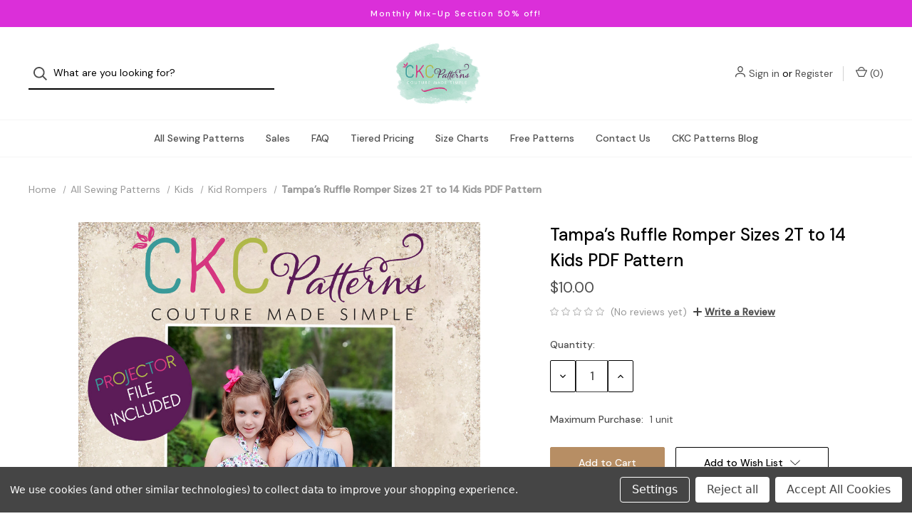

--- FILE ---
content_type: text/html; charset=UTF-8
request_url: https://ckcpatterns.com/tampas-kids.html
body_size: 16590
content:


<!DOCTYPE html>
<html class="no-js" lang="en">
    <head>
        <title>Tampa’s Ruffle Romper Sizes 2T to 14 Kids PDF Pattern</title>
        <link rel="dns-prefetch preconnect" href="https://cdn11.bigcommerce.com/s-cretw8" crossorigin><link rel="dns-prefetch preconnect" href="https://fonts.googleapis.com/" crossorigin><link rel="dns-prefetch preconnect" href="https://fonts.gstatic.com/" crossorigin>
        <meta property="product:price:amount" content="10" /><meta property="product:price:currency" content="USD" /><meta property="og:url" content="https://ckcpatterns.com/tampas-kids.html" /><meta property="og:site_name" content="Create Kids Couture" /><meta name="keywords" content="pdf sewing patterns, projector sewing patterns, A0 sewing patterns, sewing patterns, pdf patterns, boutique sewing patterns, boutique patterns, easy dress patterns, learn to sew, cross stitch, cross stitch patterns,  patterns, women&#039;s patterns, kid&#039;s patterns, kids patterns, children&#039;s patterns,"><link rel='canonical' href='https://ckcpatterns.com/tampas-kids.html' /><meta name='platform' content='bigcommerce.stencil' /><meta property="og:type" content="product" />
<meta property="og:title" content="Tampa’s Ruffle Romper Sizes 2T to 14 Kids PDF Pattern" />
<meta property="og:description" content="CKC Patterns is a PDF and Projector Sewing Pattern Company for Boutique &amp; everyday Clothing &amp; Accessories for babies, kids, adults, dolls &amp; more." />
<meta property="og:image" content="https://cdn11.bigcommerce.com/s-cretw8/products/2586/images/74902/Tampa_Cover_Option_1__35752.1688089653.490.588.jpg?c=2" />
<meta property="pinterest:richpins" content="enabled" />
        
         

        <link href="https://cdn11.bigcommerce.com/s-cretw8/product_images/favicon.png?t=1485840786" rel="shortcut icon">
        <meta name="viewport" content="width=device-width, initial-scale=1">

        <script nonce="">
            document.documentElement.className = document.documentElement.className.replace('no-js', 'js');
        </script>

        <script nonce="">
    function browserSupportsAllFeatures() {
        return window.Promise
            && window.fetch
            && window.URL
            && window.URLSearchParams
            && window.WeakMap
            // object-fit support
            && ('objectFit' in document.documentElement.style);
    }

    function loadScript(src) {
        var js = document.createElement('script');
        js.src = src;
        js.onerror = function () {
            console.error('Failed to load polyfill script ' + src);
        };
        document.head.appendChild(js);
    }

    if (!browserSupportsAllFeatures()) {
        loadScript('https://cdn11.bigcommerce.com/s-cretw8/stencil/bac65040-ee2b-013d-d82f-42d6f27110fd/dist/theme-bundle.polyfills.js');
    }
</script>

        <script nonce="">
            window.lazySizesConfig = window.lazySizesConfig || {};
            window.lazySizesConfig.loadMode = 1;
        </script>
        <script nonce="" async src="https://cdn11.bigcommerce.com/s-cretw8/stencil/bac65040-ee2b-013d-d82f-42d6f27110fd/dist/theme-bundle.head_async.js"></script>

        <script nonce="" src="https://ajax.googleapis.com/ajax/libs/webfont/1.6.26/webfont.js"></script>

        <script nonce="">
            WebFont.load({
                custom: {
                    families: ['Karla', 'Roboto', 'Source Sans Pro']
                },
                classes: false
            });
        </script>

        <link href="https://fonts.googleapis.com/css?family=DM+Sans:400,500%7CSpectral:500,300&display=swap" rel="stylesheet">

        <script nonce="" defer src="//use.fontawesome.com/14aa5078c1.js"></script>

        <link data-stencil-stylesheet href="https://cdn11.bigcommerce.com/s-cretw8/stencil/bac65040-ee2b-013d-d82f-42d6f27110fd/css/theme-3cc8b570-ccdf-013e-c39c-06e85acb73f2.css" rel="stylesheet">

        <!-- Start Tracking Code for analytics_facebook -->

<script data-bc-cookie-consent="4" type="text/plain">
!function(f,b,e,v,n,t,s){if(f.fbq)return;n=f.fbq=function(){n.callMethod?n.callMethod.apply(n,arguments):n.queue.push(arguments)};if(!f._fbq)f._fbq=n;n.push=n;n.loaded=!0;n.version='2.0';n.queue=[];t=b.createElement(e);t.async=!0;t.src=v;s=b.getElementsByTagName(e)[0];s.parentNode.insertBefore(t,s)}(window,document,'script','https://connect.facebook.net/en_US/fbevents.js');

fbq('set', 'autoConfig', 'false', '316643778998127');
fbq('dataProcessingOptions', []);
fbq('init', '316643778998127', {"external_id":"97be29b1-17fe-4624-a81f-d30c30a2a9a6"});
fbq('set', 'agent', 'bigcommerce', '316643778998127');

function trackEvents() {
    var pathName = window.location.pathname;

    fbq('track', 'PageView', {}, "");

    // Search events start -- only fire if the shopper lands on the /search.php page
    if (pathName.indexOf('/search.php') === 0 && getUrlParameter('search_query')) {
        fbq('track', 'Search', {
            content_type: 'product_group',
            content_ids: [],
            search_string: getUrlParameter('search_query')
        });
    }
    // Search events end

    // Wishlist events start -- only fire if the shopper attempts to add an item to their wishlist
    if (pathName.indexOf('/wishlist.php') === 0 && getUrlParameter('added_product_id')) {
        fbq('track', 'AddToWishlist', {
            content_type: 'product_group',
            content_ids: []
        });
    }
    // Wishlist events end

    // Lead events start -- only fire if the shopper subscribes to newsletter
    if (pathName.indexOf('/subscribe.php') === 0 && getUrlParameter('result') === 'success') {
        fbq('track', 'Lead', {});
    }
    // Lead events end

    // Registration events start -- only fire if the shopper registers an account
    if (pathName.indexOf('/login.php') === 0 && getUrlParameter('action') === 'account_created') {
        fbq('track', 'CompleteRegistration', {}, "");
    }
    // Registration events end

    

    function getUrlParameter(name) {
        var cleanName = name.replace(/[\[]/, '\[').replace(/[\]]/, '\]');
        var regex = new RegExp('[\?&]' + cleanName + '=([^&#]*)');
        var results = regex.exec(window.location.search);
        return results === null ? '' : decodeURIComponent(results[1].replace(/\+/g, ' '));
    }
}

if (window.addEventListener) {
    window.addEventListener("load", trackEvents, false)
}
</script>
<noscript><img height="1" width="1" style="display:none" alt="null" src="https://www.facebook.com/tr?id=316643778998127&ev=PageView&noscript=1&a=plbigcommerce1.2&eid="/></noscript>

<!-- End Tracking Code for analytics_facebook -->

<!-- Start Tracking Code for analytics_googleanalytics -->

<!-- Global site tag (gtag.js) - Google Analytics -->
<script data-bc-cookie-consent="3" type="text/plain" async src="https://www.googletagmanager.com/gtag/js?id=UA-52353193-1"></script>
<script data-bc-cookie-consent="3" type="text/plain">
  window.dataLayer = window.dataLayer || [];
  function gtag(){dataLayer.push(arguments);}
  gtag('js', new Date());

  gtag('config', 'UA-52353193-1');
</script>


<!-- End Tracking Code for analytics_googleanalytics -->

<!-- Start Tracking Code for analytics_siteverification -->

<meta name="google-site-verification" content="nso1YIfj9U8sJVMnbYQ-Wl4iLAXh2rPUkD_vIMIir4s" />

<!-- End Tracking Code for analytics_siteverification -->


<script type="text/javascript" src="https://checkout-sdk.bigcommerce.com/v1/loader.js" defer ></script>
<script src="https://www.google.com/recaptcha/api.js" async defer></script>
<script>window.consentManagerStoreConfig = function () { return {"storeName":"Create Kids Couture","privacyPolicyUrl":"","writeKey":null,"improvedConsentManagerEnabled":true,"AlwaysIncludeScriptsWithConsentTag":true}; };</script>
<script type="text/javascript" src="https://cdn11.bigcommerce.com/shared/js/bodl-consent-32a446f5a681a22e8af09a4ab8f4e4b6deda6487.js" integrity="sha256-uitfaufFdsW9ELiQEkeOgsYedtr3BuhVvA4WaPhIZZY=" crossorigin="anonymous" defer></script>
<script type="text/javascript" src="https://cdn11.bigcommerce.com/shared/js/storefront/consent-manager-config-3013a89bb0485f417056882e3b5cf19e6588b7ba.js" defer></script>
<script type="text/javascript" src="https://cdn11.bigcommerce.com/shared/js/storefront/consent-manager-08633fe15aba542118c03f6d45457262fa9fac88.js" defer></script>
<script type="text/javascript">
var BCData = {"product_attributes":{"sku":null,"upc":null,"mpn":null,"gtin":null,"weight":null,"base":true,"image":null,"price":{"without_tax":{"formatted":"$10.00","value":10,"currency":"USD"},"tax_label":"Tax"},"stock":null,"instock":true,"stock_message":null,"purchasable":true,"purchasing_message":null,"call_for_price_message":null}};
</script>
<script>var _d_site = _d_site || '9FF1081A1D785218F2109EFF';</script><!-- Google tag (gtag.js) -->
<script async src="https://www.googletagmanager.com/gtag/js?id=G-R76QGS46YN"></script>
<script>
  window.dataLayer = window.dataLayer || [];
  function gtag(){dataLayer.push(arguments);}
  gtag('js', new Date());

  gtag('config', 'G-R76QGS46YN');
</script><script type="application/ld+json">
{
  "@context": "https://schema.org/",
  "@type": "WebSite",
  "name": "CKC Patterns",
  "url": "https://ckcpatterns.com/",
  "potentialAction": {
    "@type": "SearchAction",
    "target": "https://ckcpatterns.com/search.php?search_query={search_term_string}",
    "query-input": "required name=search_term_string"
  },
  "image": "https://cdn11.bigcommerce.com/s-cretw8/images/stencil/301x218/logo2017_1485835909__57100.original.png",
  "sameAs": [
    "https://www.facebook.com/CKCpatterns/",
    "https://www.instagram.com/ckcpatterns/",
    "https://www.pinterest.com/ckcpatterns/free-patterns-on-the-ckc-blog/",
    "https://www.youtube.com/@CreateKidsCouture/",
    "https://createkidscouture.blogspot.com/"
  ]
}
</script><script src="https://dashboard.mailerlite.com/bigcommerce/script/11/251235"></script>
<script nonce="">
(function () {
    var xmlHttp = new XMLHttpRequest();

    xmlHttp.open('POST', 'https://bes.gcp.data.bigcommerce.com/nobot');
    xmlHttp.setRequestHeader('Content-Type', 'application/json');
    xmlHttp.send('{"store_id":"663605","timezone_offset":"-4.0","timestamp":"2026-01-26T11:22:51.98843700Z","visit_id":"c75debe2-879c-4020-b23a-f2ef96f40c8a","channel_id":1}');
})();
</script>

        
            <!-- partial pulled in to the base layout -->

        <script nonce="">
            var theme_settings = {
                show_fast_cart: true,
                linksPerCol: 10,
            };
        </script> 
    </head>
    <body>
        <svg data-src="https://cdn11.bigcommerce.com/s-cretw8/stencil/bac65040-ee2b-013d-d82f-42d6f27110fd/img/icon-sprite.svg" class="icons-svg-sprite"></svg>

        <header class="header" role="banner">
    <a href="#" class="mobileMenu-toggle" data-mobile-menu-toggle="menu">
        <span class="mobileMenu-toggleIcon">Toggle Menu</span>
    </a>

        <div class="promo-bar">
            <div class="container center"><span>Monthly Mix-Up Section 50% off!</span></div>
        </div>

    <div class="header-logo--wrap">
        <div class="header-logo ">
            <div class="quickSearchWrap" id="quickSearch" aria-hidden="true" tabindex="-1" data-prevent-quick-search-close>
                    <div>
    <!-- snippet location forms_search -->
    <form class="form" onsubmit="return false" data-url="/search.php" data-quick-search-form>
        <fieldset class="form-fieldset">
            <div class="form-field">
                <label class="is-srOnly" for="">Search</label>
                <input class="form-input"
                       data-search-quick
                       name=""
                       id=""
                       data-error-message="Search field cannot be empty."
                       placeholder="What are you looking for?"
                       autocomplete="off"
                >
                <button type="submit" class="form-button" aria-label="Search">
                    <i class="icon" aria-hidden="true">
                        <svg><use xlink:href="#icon-search" /></svg>
                    </i>
                </button>
            </div>
        </fieldset>
    </form>
    <section class="quickSearchResults" data-bind="html: results"></section>
    <p role="status"
       aria-live="polite"
       class="aria-description--hidden"
       data-search-aria-message-predefined-text="product results for"
    ></p>
</div>
            </div>
            
            <div class="logo-and-toggle center">
                    <div class="logo-wrap"><a href="https://ckcpatterns.com/" class="header-logo__link">
        <div class="header-logo-image-container">
            <img class="header-logo-image" src="https://cdn11.bigcommerce.com/s-cretw8/images/stencil/original/logo2017_1485835909__57100.original.png" alt="Create Kids Couture" title="Create Kids Couture">
        </div>
</a>
</div>
            </div>

            <div class="navUser-wrap">
                <nav class="navUser">
    <ul class="navUser-section navUser-section--alt">
        <li class="navUser-item navUser-item--account">
            <i class="icon" aria-hidden="true">
                <svg><use xlink:href="#icon-user" /></svg>
            </i>
                <a class="navUser-action"
                   href="/login.php"
                   aria-label="Sign in"
                >
                    Sign in
                </a>
                    <span>or</span> <a class="navUser-action" href="/login.php?action=create_account" aria-label="Register">Register</a>
        </li>
                
            <li class="navUser-item navUser-item--mobile-search">
                <i class="icon" aria-hidden="true">
                    <svg><use xlink:href="#icon-search" /></svg>
                </i>
            </li>
        
        <li class="navUser-item navUser-item--cart">
            <a
                class="navUser-action"
                data-cart-preview
                data-dropdown="cart-preview-dropdown"
                data-options="align:right"
                href="/cart.php"
                aria-label="Cart with 0 items"
            >
                <i class="icon" aria-hidden="true">
                    <svg><use xlink:href="#icon-cart" /></svg>
                </i>
                (<span class=" cart-quantity"></span>)
            </a>

            <div class="dropdown-menu" id="cart-preview-dropdown" data-dropdown-content aria-hidden="true"></div>
        </li>
    </ul>
</nav>
            </div>
        </div>
    </div>

    <div class="navPages-container" id="menu" data-menu>
        <span class="mobile-closeNav">
    <i class="icon" aria-hidden="true">
        <svg><use xlink:href="#icon-close-large" /></svg>
    </i>
    close
</span>
<nav class="navPages">
    <ul class="navPages-list navPages-list--user d6ce8c34f717647ffb908ce639001f19">
            <li class="navPages-item navUser-item--account">
                <i class="icon" aria-hidden="true">
                    <svg><use xlink:href="#icon-user" /></svg>
                </i>
                <a class="navPages-action" href="/login.php">Sign in</a>
                    or
                    <a class="navPages-action"
                       href="/login.php?action=create_account"
                       aria-label="Register"
                    >
                        Register
                    </a>
            </li>
    </ul>
    <ul class="navPages-list navPages-mega navPages-mainNav">
            <li class="navPages-item">
                <a class="navPages-action has-subMenu activePage"
   href="https://ckcpatterns.com/all-sewing-patterns/"
   data-collapsible="navPages-78"
   aria-label="All Sewing Patterns"
>
    All Sewing Patterns
    <i class="icon navPages-action-moreIcon navPages-action-closed" aria-hidden="true"><svg><use xlink:href="#icon-plus" /></svg></i>
    <i class="icon navPages-action-moreIcon navPages-action-open" aria-hidden="true"><svg><use xlink:href="#icon-minus" /></svg></i>
</a>
<div class="column-menu navPage-subMenu" id="navPages-78" aria-hidden="true" tabindex="-1">
    <ul class="navPage-subMenu-list">
        <li class="navPage-subMenu-item mobile-shopAll">
            <i class="icon navPages-action-moreIcon" aria-hidden="true"><svg><use xlink:href="#icon-chevron-right" /></svg></i>
            <a class="navPage-subMenu-action navPages-action"
               href="https://ckcpatterns.com/all-sewing-patterns/"
               aria-label="Shop All All Sewing Patterns"
            >
                    Shop All All Sewing Patterns
            </a>
        </li>
            <li class="navPage-subMenu-item has-children">
                <i class="icon navPages-action-moreIcon" aria-hidden="true"><svg><use xlink:href="#icon-chevron-right" /></svg></i>
                <a class="navPage-subMenu-action navPages-action"
                    href="https://ckcpatterns.com/kids/"
                    aria-label="Kids"
                >
                    Kids
                </a>
                    <i class="icon navPages-action-moreIcon navPages-action-closed" aria-hidden="true"><svg><use xlink:href="#icon-plus" /></svg></i>
                    <i class="icon navPages-action-moreIcon navPages-action-open" aria-hidden="true"><svg><use xlink:href="#icon-minus" /></svg></i>
                
            </li>
                <li class="navPage-childList-item mobile-shopAll">
                    <a class="navPage-childList-action navPages-action"
                       href="https://ckcpatterns.com/kids/"
                       aria-label="Shop All Kids"
                    >
                            Kids
                    </a>
                </li>
                    <li class="navPage-childList-item">
                        <a class="navPage-childList-action navPages-action"
                            href="https://ckcpatterns.com/kid-bottoms/"
                            aria-label="Kid Bottoms"
                        >
                            Kid Bottoms
                        </a>
                    </li>
                    <li class="navPage-childList-item">
                        <a class="navPage-childList-action navPages-action"
                            href="https://ckcpatterns.com/kid-dresses/"
                            aria-label="Kid Dresses"
                        >
                            Kid Dresses
                        </a>
                    </li>
                    <li class="navPage-childList-item">
                        <a class="navPage-childList-action navPages-action"
                            href="https://ckcpatterns.com/kid-outerwear/"
                            aria-label="Kid Outerwear"
                        >
                            Kid Outerwear
                        </a>
                    </li>
                    <li class="navPage-childList-item">
                        <a class="navPage-childList-action navPages-action"
                            href="https://ckcpatterns.com/kid-rompers/"
                            aria-label="Kid Rompers"
                        >
                            Kid Rompers
                        </a>
                    </li>
                    <li class="navPage-childList-item">
                        <a class="navPage-childList-action navPages-action"
                            href="https://ckcpatterns.com/kid-skirts/"
                            aria-label="Kid Skirts"
                        >
                            Kid Skirts
                        </a>
                    </li>
                    <li class="navPage-childList-item">
                        <a class="navPage-childList-action navPages-action"
                            href="https://ckcpatterns.com/kid-swim/"
                            aria-label="Kid Swim"
                        >
                            Kid Swim
                        </a>
                    </li>
                    <li class="navPage-childList-item">
                        <a class="navPage-childList-action navPages-action"
                            href="https://ckcpatterns.com/kid-tops/"
                            aria-label="Kid Tops"
                        >
                            Kid Tops
                        </a>
                    </li>
            <li class="navPage-subMenu-item has-children">
                <i class="icon navPages-action-moreIcon" aria-hidden="true"><svg><use xlink:href="#icon-chevron-right" /></svg></i>
                <a class="navPage-subMenu-action navPages-action"
                    href="https://ckcpatterns.com/adults/"
                    aria-label="Adults"
                >
                    Adults
                </a>
                    <i class="icon navPages-action-moreIcon navPages-action-closed" aria-hidden="true"><svg><use xlink:href="#icon-plus" /></svg></i>
                    <i class="icon navPages-action-moreIcon navPages-action-open" aria-hidden="true"><svg><use xlink:href="#icon-minus" /></svg></i>
                
            </li>
                <li class="navPage-childList-item mobile-shopAll">
                    <a class="navPage-childList-action navPages-action"
                       href="https://ckcpatterns.com/adults/"
                       aria-label="Shop All Adults"
                    >
                            Adults
                    </a>
                </li>
                    <li class="navPage-childList-item">
                        <a class="navPage-childList-action navPages-action"
                            href="https://ckcpatterns.com/adult-outerwear/"
                            aria-label="Adult Outerwear"
                        >
                            Adult Outerwear
                        </a>
                    </li>
                    <li class="navPage-childList-item">
                        <a class="navPage-childList-action navPages-action"
                            href="https://ckcpatterns.com/adult-swim/"
                            aria-label="Adult Swim"
                        >
                            Adult Swim
                        </a>
                    </li>
                    <li class="navPage-childList-item">
                        <a class="navPage-childList-action navPages-action"
                            href="https://ckcpatterns.com/adult-skirts/"
                            aria-label="Adult Skirts"
                        >
                            Adult Skirts
                        </a>
                    </li>
                    <li class="navPage-childList-item">
                        <a class="navPage-childList-action navPages-action"
                            href="https://ckcpatterns.com/adult-rompers/"
                            aria-label="Adult Rompers"
                        >
                            Adult Rompers
                        </a>
                    </li>
                    <li class="navPage-childList-item">
                        <a class="navPage-childList-action navPages-action"
                            href="https://ckcpatterns.com/adult-dresses/"
                            aria-label="Adult Dresses"
                        >
                            Adult Dresses
                        </a>
                    </li>
                    <li class="navPage-childList-item">
                        <a class="navPage-childList-action navPages-action"
                            href="https://ckcpatterns.com/adult-bottoms/"
                            aria-label="Adult Bottoms"
                        >
                            Adult Bottoms
                        </a>
                    </li>
                    <li class="navPage-childList-item">
                        <a class="navPage-childList-action navPages-action"
                            href="https://ckcpatterns.com/adult-tops/"
                            aria-label="Adult Tops"
                        >
                            Adult Tops
                        </a>
                    </li>
            <li class="navPage-subMenu-item">
                <i class="icon navPages-action-moreIcon" aria-hidden="true"><svg><use xlink:href="#icon-chevron-right" /></svg></i>
                <a class="navPage-subMenu-action navPages-action"
                    href="https://ckcpatterns.com/dancewear/"
                    aria-label="Dancewear"
                >
                    Dancewear
                </a>
                
            </li>
            <li class="navPage-subMenu-item">
                <i class="icon navPages-action-moreIcon" aria-hidden="true"><svg><use xlink:href="#icon-chevron-right" /></svg></i>
                <a class="navPage-subMenu-action navPages-action"
                    href="https://ckcpatterns.com/pageant/"
                    aria-label="Pageant"
                >
                    Pageant
                </a>
                
            </li>
            <li class="navPage-subMenu-item">
                <i class="icon navPages-action-moreIcon" aria-hidden="true"><svg><use xlink:href="#icon-chevron-right" /></svg></i>
                <a class="navPage-subMenu-action navPages-action"
                    href="https://ckcpatterns.com/homegoods/"
                    aria-label="Homegoods"
                >
                    Homegoods
                </a>
                
            </li>
            <li class="navPage-subMenu-item">
                <i class="icon navPages-action-moreIcon" aria-hidden="true"><svg><use xlink:href="#icon-chevron-right" /></svg></i>
                <a class="navPage-subMenu-action navPages-action"
                    href="https://ckcpatterns.com/dogs/"
                    aria-label="Dogs"
                >
                    Dogs
                </a>
                
            </li>
    </ul>
</div>
            </li>
            <li class="navPages-item">
                <a class="navPages-action has-subMenu"
   href="https://ckcpatterns.com/sales/"
   data-collapsible="navPages-219"
   aria-label="Sales "
>
    Sales 
    <i class="icon navPages-action-moreIcon navPages-action-closed" aria-hidden="true"><svg><use xlink:href="#icon-plus" /></svg></i>
    <i class="icon navPages-action-moreIcon navPages-action-open" aria-hidden="true"><svg><use xlink:href="#icon-minus" /></svg></i>
</a>
<div class="column-menu navPage-subMenu" id="navPages-219" aria-hidden="true" tabindex="-1">
    <ul class="navPage-subMenu-list">
        <li class="navPage-subMenu-item mobile-shopAll">
            <i class="icon navPages-action-moreIcon" aria-hidden="true"><svg><use xlink:href="#icon-chevron-right" /></svg></i>
            <a class="navPage-subMenu-action navPages-action"
               href="https://ckcpatterns.com/sales/"
               aria-label="Shop All Sales "
            >
                    Shop All Sales 
            </a>
        </li>
            <li class="navPage-subMenu-item">
                <i class="icon navPages-action-moreIcon" aria-hidden="true"><svg><use xlink:href="#icon-chevron-right" /></svg></i>
                <a class="navPage-subMenu-action navPages-action"
                    href="https://ckcpatterns.com/weekly-special/"
                    aria-label="Weekly Special"
                >
                    Weekly Special
                </a>
                
            </li>
            <li class="navPage-subMenu-item">
                <i class="icon navPages-action-moreIcon" aria-hidden="true"><svg><use xlink:href="#icon-chevron-right" /></svg></i>
                <a class="navPage-subMenu-action navPages-action"
                    href="https://ckcpatterns.com/on-sale-now/"
                    aria-label="On Sale Now"
                >
                    On Sale Now
                </a>
                
            </li>
            <li class="navPage-subMenu-item">
                <i class="icon navPages-action-moreIcon" aria-hidden="true"><svg><use xlink:href="#icon-chevron-right" /></svg></i>
                <a class="navPage-subMenu-action navPages-action"
                    href="https://ckcpatterns.com/monthly-mixup/"
                    aria-label="Monthly Mixup"
                >
                    Monthly Mixup
                </a>
                
            </li>
            <li class="navPage-subMenu-item">
                <i class="icon navPages-action-moreIcon" aria-hidden="true"><svg><use xlink:href="#icon-chevron-right" /></svg></i>
                <a class="navPage-subMenu-action navPages-action"
                    href="https://ckcpatterns.com/new-releases/"
                    aria-label="New Releases"
                >
                    New Releases
                </a>
                
            </li>
            <li class="navPage-subMenu-item">
                <i class="icon navPages-action-moreIcon" aria-hidden="true"><svg><use xlink:href="#icon-chevron-right" /></svg></i>
                <a class="navPage-subMenu-action navPages-action"
                    href="https://ckcpatterns.com/re-releases/"
                    aria-label="Re-releases"
                >
                    Re-releases
                </a>
                
            </li>
    </ul>
</div>
            </li>
                <li class="navPages-item navPages-item-page navPages-item--content-first">
                        <a class="navPages-action"
   href="https://ckcpatterns.com/faq.html/"
   aria-label="FAQ"
>
    FAQ
</a>
                </li>
                <li class="navPages-item navPages-item-page">
                        <a class="navPages-action"
   href="https://ckcpatterns.com/tiered_pricing.html"
   aria-label="Tiered Pricing"
>
    Tiered Pricing
</a>
                </li>
                <li class="navPages-item navPages-item-page">
                        <a class="navPages-action"
   href="https://ckcpatterns.com/size_charts.html"
   aria-label="Size Charts"
>
    Size Charts
</a>
                </li>
                <li class="navPages-item navPages-item-page">
                        <a class="navPages-action"
   href="https://ckcpatterns.com/free-patterns/"
   aria-label="Free Patterns"
>
    Free Patterns
</a>
                </li>
                <li class="navPages-item navPages-item-page">
                        <a class="navPages-action"
   href="https://ckcpatterns.com/contact-us/"
   aria-label="Contact Us"
>
    Contact Us
</a>
                </li>
                <li class="navPages-item navPages-item-page">
                        <a class="navPages-action"
   href="https://ckcpatterns.com/blog/"
   aria-label="CKC Patterns Blog"
>
    CKC Patterns Blog
</a>
                </li>
    </ul>
    <ul class="navPages-list navPages-list--user">
    </ul>
</nav>
    </div>
</header>

<div class="container">
    <div data-content-region="header_bottom--global"></div>
    <div data-content-region="header_bottom"></div>
</div>
        <div class="body" id='main-content' data-currency-code="USD">
     
        <div class="container">
        <ul class="breadcrumbs">
            <li class="breadcrumb ">
                    <a href="https://ckcpatterns.com/" class="breadcrumb-label"><span>Home</span></a>
            </li>
            <li class="breadcrumb ">
                    <a href="https://ckcpatterns.com/all-sewing-patterns/" class="breadcrumb-label"><span>All Sewing Patterns</span></a>
            </li>
            <li class="breadcrumb ">
                    <a href="https://ckcpatterns.com/kids/" class="breadcrumb-label"><span>Kids</span></a>
            </li>
            <li class="breadcrumb ">
                    <a href="https://ckcpatterns.com/kid-rompers/" class="breadcrumb-label"><span>Kid Rompers</span></a>
            </li>
            <li class="breadcrumb is-active">
                    <span class="breadcrumb-label">Tampa’s Ruffle Romper Sizes 2T to 14 Kids PDF Pattern</span>
            </li>
</ul>

    </div>

    <div>
        <div class="container">
            
<div class="productView" >
  
    <section class="productView-images" data-image-gallery>
        <figure class="productView-image"
                data-image-gallery-main
                data-zoom-image="https://cdn11.bigcommerce.com/s-cretw8/images/stencil/1280x1280/products/2586/74902/Tampa_Cover_Option_1__35752.1688089653.jpg?c=2"
                >
            <div class="productView-img-container">
                    <a href="https://cdn11.bigcommerce.com/s-cretw8/images/stencil/1280x1280/products/2586/74902/Tampa_Cover_Option_1__35752.1688089653.jpg?c=2"
                        target="_blank">
                <img src="https://cdn11.bigcommerce.com/s-cretw8/images/stencil/760x760/products/2586/74902/Tampa_Cover_Option_1__35752.1688089653.jpg?c=2" alt="Tampa’s Ruffle Romper Sizes 2T to 14 Kids PDF Pattern" title="Tampa’s Ruffle Romper Sizes 2T to 14 Kids PDF Pattern" data-sizes="auto"
    srcset="https://cdn11.bigcommerce.com/s-cretw8/images/stencil/80w/products/2586/74902/Tampa_Cover_Option_1__35752.1688089653.jpg?c=2"
data-srcset="https://cdn11.bigcommerce.com/s-cretw8/images/stencil/80w/products/2586/74902/Tampa_Cover_Option_1__35752.1688089653.jpg?c=2 80w, https://cdn11.bigcommerce.com/s-cretw8/images/stencil/160w/products/2586/74902/Tampa_Cover_Option_1__35752.1688089653.jpg?c=2 160w, https://cdn11.bigcommerce.com/s-cretw8/images/stencil/320w/products/2586/74902/Tampa_Cover_Option_1__35752.1688089653.jpg?c=2 320w, https://cdn11.bigcommerce.com/s-cretw8/images/stencil/640w/products/2586/74902/Tampa_Cover_Option_1__35752.1688089653.jpg?c=2 640w, https://cdn11.bigcommerce.com/s-cretw8/images/stencil/960w/products/2586/74902/Tampa_Cover_Option_1__35752.1688089653.jpg?c=2 960w, https://cdn11.bigcommerce.com/s-cretw8/images/stencil/1280w/products/2586/74902/Tampa_Cover_Option_1__35752.1688089653.jpg?c=2 1280w, https://cdn11.bigcommerce.com/s-cretw8/images/stencil/1920w/products/2586/74902/Tampa_Cover_Option_1__35752.1688089653.jpg?c=2 1920w, https://cdn11.bigcommerce.com/s-cretw8/images/stencil/2560w/products/2586/74902/Tampa_Cover_Option_1__35752.1688089653.jpg?c=2 2560w"

class="lazyload productView-image--default"

data-main-image />
                    </a>
            </div>
        </figure>
        <ul class="productView-thumbnails" data-slick='{
                "infinite": false,
                "mobileFirst": true,
                "slidesToShow": 7,
                "slidesToScroll": 1,
                "dots": false,
                "slide": ".js-product-thumb-slide",
                "prevArrow": ".js-product-thumb-prev-arrow",
                "nextArrow": ".js-product-thumb-next-arrow"
            }'>
                <button aria-label="Go to slide [NUMBER] of 22" class="js-product-thumb-prev-arrow js-product-prev-arrow slick-prev slick-arrow"></button>
                <li class="productView-thumbnail js-product-thumb-slide">
                    <a
                        class="productView-thumbnail-link"
                        href="https://cdn11.bigcommerce.com/s-cretw8/images/stencil/1280x1280/products/2586/74902/Tampa_Cover_Option_1__35752.1688089653.jpg?c=2"
                        data-image-gallery-item
                        data-image-gallery-new-image-url="https://cdn11.bigcommerce.com/s-cretw8/images/stencil/760x760/products/2586/74902/Tampa_Cover_Option_1__35752.1688089653.jpg?c=2"
                        data-image-gallery-new-image-srcset="https://cdn11.bigcommerce.com/s-cretw8/images/stencil/80w/products/2586/74902/Tampa_Cover_Option_1__35752.1688089653.jpg?c=2 80w, https://cdn11.bigcommerce.com/s-cretw8/images/stencil/160w/products/2586/74902/Tampa_Cover_Option_1__35752.1688089653.jpg?c=2 160w, https://cdn11.bigcommerce.com/s-cretw8/images/stencil/320w/products/2586/74902/Tampa_Cover_Option_1__35752.1688089653.jpg?c=2 320w, https://cdn11.bigcommerce.com/s-cretw8/images/stencil/640w/products/2586/74902/Tampa_Cover_Option_1__35752.1688089653.jpg?c=2 640w, https://cdn11.bigcommerce.com/s-cretw8/images/stencil/960w/products/2586/74902/Tampa_Cover_Option_1__35752.1688089653.jpg?c=2 960w, https://cdn11.bigcommerce.com/s-cretw8/images/stencil/1280w/products/2586/74902/Tampa_Cover_Option_1__35752.1688089653.jpg?c=2 1280w, https://cdn11.bigcommerce.com/s-cretw8/images/stencil/1920w/products/2586/74902/Tampa_Cover_Option_1__35752.1688089653.jpg?c=2 1920w, https://cdn11.bigcommerce.com/s-cretw8/images/stencil/2560w/products/2586/74902/Tampa_Cover_Option_1__35752.1688089653.jpg?c=2 2560w"
                        data-image-gallery-zoom-image-url="https://cdn11.bigcommerce.com/s-cretw8/images/stencil/1280x1280/products/2586/74902/Tampa_Cover_Option_1__35752.1688089653.jpg?c=2"
                    >
                        <img class="lazyload" data-sizes="auto" src="https://cdn11.bigcommerce.com/s-cretw8/stencil/bac65040-ee2b-013d-d82f-42d6f27110fd/img/loading.svg" data-src="https://cdn11.bigcommerce.com/s-cretw8/images/stencil/50x50/products/2586/74902/Tampa_Cover_Option_1__35752.1688089653.jpg?c=2" alt="Tampa’s Ruffle Romper Sizes 2T to 14 Kids PDF Pattern" title="Tampa’s Ruffle Romper Sizes 2T to 14 Kids PDF Pattern">
                    </a>
                </li>
                <li class="productView-thumbnail js-product-thumb-slide">
                    <a
                        class="productView-thumbnail-link"
                        href="https://cdn11.bigcommerce.com/s-cretw8/images/stencil/1280x1280/products/2586/74881/2__59871.1688089645.jpg?c=2"
                        data-image-gallery-item
                        data-image-gallery-new-image-url="https://cdn11.bigcommerce.com/s-cretw8/images/stencil/760x760/products/2586/74881/2__59871.1688089645.jpg?c=2"
                        data-image-gallery-new-image-srcset="https://cdn11.bigcommerce.com/s-cretw8/images/stencil/80w/products/2586/74881/2__59871.1688089645.jpg?c=2 80w, https://cdn11.bigcommerce.com/s-cretw8/images/stencil/160w/products/2586/74881/2__59871.1688089645.jpg?c=2 160w, https://cdn11.bigcommerce.com/s-cretw8/images/stencil/320w/products/2586/74881/2__59871.1688089645.jpg?c=2 320w, https://cdn11.bigcommerce.com/s-cretw8/images/stencil/640w/products/2586/74881/2__59871.1688089645.jpg?c=2 640w, https://cdn11.bigcommerce.com/s-cretw8/images/stencil/960w/products/2586/74881/2__59871.1688089645.jpg?c=2 960w, https://cdn11.bigcommerce.com/s-cretw8/images/stencil/1280w/products/2586/74881/2__59871.1688089645.jpg?c=2 1280w, https://cdn11.bigcommerce.com/s-cretw8/images/stencil/1920w/products/2586/74881/2__59871.1688089645.jpg?c=2 1920w, https://cdn11.bigcommerce.com/s-cretw8/images/stencil/2560w/products/2586/74881/2__59871.1688089645.jpg?c=2 2560w"
                        data-image-gallery-zoom-image-url="https://cdn11.bigcommerce.com/s-cretw8/images/stencil/1280x1280/products/2586/74881/2__59871.1688089645.jpg?c=2"
                    >
                        <img class="lazyload" data-sizes="auto" src="https://cdn11.bigcommerce.com/s-cretw8/stencil/bac65040-ee2b-013d-d82f-42d6f27110fd/img/loading.svg" data-src="https://cdn11.bigcommerce.com/s-cretw8/images/stencil/50x50/products/2586/74881/2__59871.1688089645.jpg?c=2" alt="Tampa’s Ruffle Romper Sizes 2T to 14 Kids PDF Pattern" title="Tampa’s Ruffle Romper Sizes 2T to 14 Kids PDF Pattern">
                    </a>
                </li>
                <li class="productView-thumbnail js-product-thumb-slide">
                    <a
                        class="productView-thumbnail-link"
                        href="https://cdn11.bigcommerce.com/s-cretw8/images/stencil/1280x1280/products/2586/74887/4__02606.1688089650.jpg?c=2"
                        data-image-gallery-item
                        data-image-gallery-new-image-url="https://cdn11.bigcommerce.com/s-cretw8/images/stencil/760x760/products/2586/74887/4__02606.1688089650.jpg?c=2"
                        data-image-gallery-new-image-srcset="https://cdn11.bigcommerce.com/s-cretw8/images/stencil/80w/products/2586/74887/4__02606.1688089650.jpg?c=2 80w, https://cdn11.bigcommerce.com/s-cretw8/images/stencil/160w/products/2586/74887/4__02606.1688089650.jpg?c=2 160w, https://cdn11.bigcommerce.com/s-cretw8/images/stencil/320w/products/2586/74887/4__02606.1688089650.jpg?c=2 320w, https://cdn11.bigcommerce.com/s-cretw8/images/stencil/640w/products/2586/74887/4__02606.1688089650.jpg?c=2 640w, https://cdn11.bigcommerce.com/s-cretw8/images/stencil/960w/products/2586/74887/4__02606.1688089650.jpg?c=2 960w, https://cdn11.bigcommerce.com/s-cretw8/images/stencil/1280w/products/2586/74887/4__02606.1688089650.jpg?c=2 1280w, https://cdn11.bigcommerce.com/s-cretw8/images/stencil/1920w/products/2586/74887/4__02606.1688089650.jpg?c=2 1920w, https://cdn11.bigcommerce.com/s-cretw8/images/stencil/2560w/products/2586/74887/4__02606.1688089650.jpg?c=2 2560w"
                        data-image-gallery-zoom-image-url="https://cdn11.bigcommerce.com/s-cretw8/images/stencil/1280x1280/products/2586/74887/4__02606.1688089650.jpg?c=2"
                    >
                        <img class="lazyload" data-sizes="auto" src="https://cdn11.bigcommerce.com/s-cretw8/stencil/bac65040-ee2b-013d-d82f-42d6f27110fd/img/loading.svg" data-src="https://cdn11.bigcommerce.com/s-cretw8/images/stencil/50x50/products/2586/74887/4__02606.1688089650.jpg?c=2" alt="Tampa’s Ruffle Romper Sizes 2T to 14 Kids PDF Pattern" title="Tampa’s Ruffle Romper Sizes 2T to 14 Kids PDF Pattern">
                    </a>
                </li>
                <li class="productView-thumbnail js-product-thumb-slide">
                    <a
                        class="productView-thumbnail-link"
                        href="https://cdn11.bigcommerce.com/s-cretw8/images/stencil/1280x1280/products/2586/74892/1__38764.1688089651.jpg?c=2"
                        data-image-gallery-item
                        data-image-gallery-new-image-url="https://cdn11.bigcommerce.com/s-cretw8/images/stencil/760x760/products/2586/74892/1__38764.1688089651.jpg?c=2"
                        data-image-gallery-new-image-srcset="https://cdn11.bigcommerce.com/s-cretw8/images/stencil/80w/products/2586/74892/1__38764.1688089651.jpg?c=2 80w, https://cdn11.bigcommerce.com/s-cretw8/images/stencil/160w/products/2586/74892/1__38764.1688089651.jpg?c=2 160w, https://cdn11.bigcommerce.com/s-cretw8/images/stencil/320w/products/2586/74892/1__38764.1688089651.jpg?c=2 320w, https://cdn11.bigcommerce.com/s-cretw8/images/stencil/640w/products/2586/74892/1__38764.1688089651.jpg?c=2 640w, https://cdn11.bigcommerce.com/s-cretw8/images/stencil/960w/products/2586/74892/1__38764.1688089651.jpg?c=2 960w, https://cdn11.bigcommerce.com/s-cretw8/images/stencil/1280w/products/2586/74892/1__38764.1688089651.jpg?c=2 1280w, https://cdn11.bigcommerce.com/s-cretw8/images/stencil/1920w/products/2586/74892/1__38764.1688089651.jpg?c=2 1920w, https://cdn11.bigcommerce.com/s-cretw8/images/stencil/2560w/products/2586/74892/1__38764.1688089651.jpg?c=2 2560w"
                        data-image-gallery-zoom-image-url="https://cdn11.bigcommerce.com/s-cretw8/images/stencil/1280x1280/products/2586/74892/1__38764.1688089651.jpg?c=2"
                    >
                        <img class="lazyload" data-sizes="auto" src="https://cdn11.bigcommerce.com/s-cretw8/stencil/bac65040-ee2b-013d-d82f-42d6f27110fd/img/loading.svg" data-src="https://cdn11.bigcommerce.com/s-cretw8/images/stencil/50x50/products/2586/74892/1__38764.1688089651.jpg?c=2" alt="Tampa’s Ruffle Romper Sizes 2T to 14 Kids PDF Pattern" title="Tampa’s Ruffle Romper Sizes 2T to 14 Kids PDF Pattern">
                    </a>
                </li>
                <li class="productView-thumbnail js-product-thumb-slide">
                    <a
                        class="productView-thumbnail-link"
                        href="https://cdn11.bigcommerce.com/s-cretw8/images/stencil/1280x1280/products/2586/74885/6__95936.1688089650.jpg?c=2"
                        data-image-gallery-item
                        data-image-gallery-new-image-url="https://cdn11.bigcommerce.com/s-cretw8/images/stencil/760x760/products/2586/74885/6__95936.1688089650.jpg?c=2"
                        data-image-gallery-new-image-srcset="https://cdn11.bigcommerce.com/s-cretw8/images/stencil/80w/products/2586/74885/6__95936.1688089650.jpg?c=2 80w, https://cdn11.bigcommerce.com/s-cretw8/images/stencil/160w/products/2586/74885/6__95936.1688089650.jpg?c=2 160w, https://cdn11.bigcommerce.com/s-cretw8/images/stencil/320w/products/2586/74885/6__95936.1688089650.jpg?c=2 320w, https://cdn11.bigcommerce.com/s-cretw8/images/stencil/640w/products/2586/74885/6__95936.1688089650.jpg?c=2 640w, https://cdn11.bigcommerce.com/s-cretw8/images/stencil/960w/products/2586/74885/6__95936.1688089650.jpg?c=2 960w, https://cdn11.bigcommerce.com/s-cretw8/images/stencil/1280w/products/2586/74885/6__95936.1688089650.jpg?c=2 1280w, https://cdn11.bigcommerce.com/s-cretw8/images/stencil/1920w/products/2586/74885/6__95936.1688089650.jpg?c=2 1920w, https://cdn11.bigcommerce.com/s-cretw8/images/stencil/2560w/products/2586/74885/6__95936.1688089650.jpg?c=2 2560w"
                        data-image-gallery-zoom-image-url="https://cdn11.bigcommerce.com/s-cretw8/images/stencil/1280x1280/products/2586/74885/6__95936.1688089650.jpg?c=2"
                    >
                        <img class="lazyload" data-sizes="auto" src="https://cdn11.bigcommerce.com/s-cretw8/stencil/bac65040-ee2b-013d-d82f-42d6f27110fd/img/loading.svg" data-src="https://cdn11.bigcommerce.com/s-cretw8/images/stencil/50x50/products/2586/74885/6__95936.1688089650.jpg?c=2" alt="Tampa’s Ruffle Romper Sizes 2T to 14 Kids PDF Pattern" title="Tampa’s Ruffle Romper Sizes 2T to 14 Kids PDF Pattern">
                    </a>
                </li>
                <li class="productView-thumbnail js-product-thumb-slide">
                    <a
                        class="productView-thumbnail-link"
                        href="https://cdn11.bigcommerce.com/s-cretw8/images/stencil/1280x1280/products/2586/74901/3__64712.1688089652.jpg?c=2"
                        data-image-gallery-item
                        data-image-gallery-new-image-url="https://cdn11.bigcommerce.com/s-cretw8/images/stencil/760x760/products/2586/74901/3__64712.1688089652.jpg?c=2"
                        data-image-gallery-new-image-srcset="https://cdn11.bigcommerce.com/s-cretw8/images/stencil/80w/products/2586/74901/3__64712.1688089652.jpg?c=2 80w, https://cdn11.bigcommerce.com/s-cretw8/images/stencil/160w/products/2586/74901/3__64712.1688089652.jpg?c=2 160w, https://cdn11.bigcommerce.com/s-cretw8/images/stencil/320w/products/2586/74901/3__64712.1688089652.jpg?c=2 320w, https://cdn11.bigcommerce.com/s-cretw8/images/stencil/640w/products/2586/74901/3__64712.1688089652.jpg?c=2 640w, https://cdn11.bigcommerce.com/s-cretw8/images/stencil/960w/products/2586/74901/3__64712.1688089652.jpg?c=2 960w, https://cdn11.bigcommerce.com/s-cretw8/images/stencil/1280w/products/2586/74901/3__64712.1688089652.jpg?c=2 1280w, https://cdn11.bigcommerce.com/s-cretw8/images/stencil/1920w/products/2586/74901/3__64712.1688089652.jpg?c=2 1920w, https://cdn11.bigcommerce.com/s-cretw8/images/stencil/2560w/products/2586/74901/3__64712.1688089652.jpg?c=2 2560w"
                        data-image-gallery-zoom-image-url="https://cdn11.bigcommerce.com/s-cretw8/images/stencil/1280x1280/products/2586/74901/3__64712.1688089652.jpg?c=2"
                    >
                        <img class="lazyload" data-sizes="auto" src="https://cdn11.bigcommerce.com/s-cretw8/stencil/bac65040-ee2b-013d-d82f-42d6f27110fd/img/loading.svg" data-src="https://cdn11.bigcommerce.com/s-cretw8/images/stencil/50x50/products/2586/74901/3__64712.1688089652.jpg?c=2" alt="Tampa’s Ruffle Romper Sizes 2T to 14 Kids PDF Pattern" title="Tampa’s Ruffle Romper Sizes 2T to 14 Kids PDF Pattern">
                    </a>
                </li>
                <li class="productView-thumbnail js-product-thumb-slide">
                    <a
                        class="productView-thumbnail-link"
                        href="https://cdn11.bigcommerce.com/s-cretw8/images/stencil/1280x1280/products/2586/74897/5__57339.1688089651.jpg?c=2"
                        data-image-gallery-item
                        data-image-gallery-new-image-url="https://cdn11.bigcommerce.com/s-cretw8/images/stencil/760x760/products/2586/74897/5__57339.1688089651.jpg?c=2"
                        data-image-gallery-new-image-srcset="https://cdn11.bigcommerce.com/s-cretw8/images/stencil/80w/products/2586/74897/5__57339.1688089651.jpg?c=2 80w, https://cdn11.bigcommerce.com/s-cretw8/images/stencil/160w/products/2586/74897/5__57339.1688089651.jpg?c=2 160w, https://cdn11.bigcommerce.com/s-cretw8/images/stencil/320w/products/2586/74897/5__57339.1688089651.jpg?c=2 320w, https://cdn11.bigcommerce.com/s-cretw8/images/stencil/640w/products/2586/74897/5__57339.1688089651.jpg?c=2 640w, https://cdn11.bigcommerce.com/s-cretw8/images/stencil/960w/products/2586/74897/5__57339.1688089651.jpg?c=2 960w, https://cdn11.bigcommerce.com/s-cretw8/images/stencil/1280w/products/2586/74897/5__57339.1688089651.jpg?c=2 1280w, https://cdn11.bigcommerce.com/s-cretw8/images/stencil/1920w/products/2586/74897/5__57339.1688089651.jpg?c=2 1920w, https://cdn11.bigcommerce.com/s-cretw8/images/stencil/2560w/products/2586/74897/5__57339.1688089651.jpg?c=2 2560w"
                        data-image-gallery-zoom-image-url="https://cdn11.bigcommerce.com/s-cretw8/images/stencil/1280x1280/products/2586/74897/5__57339.1688089651.jpg?c=2"
                    >
                        <img class="lazyload" data-sizes="auto" src="https://cdn11.bigcommerce.com/s-cretw8/stencil/bac65040-ee2b-013d-d82f-42d6f27110fd/img/loading.svg" data-src="https://cdn11.bigcommerce.com/s-cretw8/images/stencil/50x50/products/2586/74897/5__57339.1688089651.jpg?c=2" alt="Tampa’s Ruffle Romper Sizes 2T to 14 Kids PDF Pattern" title="Tampa’s Ruffle Romper Sizes 2T to 14 Kids PDF Pattern">
                    </a>
                </li>
                <li class="productView-thumbnail js-product-thumb-slide">
                    <a
                        class="productView-thumbnail-link"
                        href="https://cdn11.bigcommerce.com/s-cretw8/images/stencil/1280x1280/products/2586/74898/7__52223.1688089651.jpg?c=2"
                        data-image-gallery-item
                        data-image-gallery-new-image-url="https://cdn11.bigcommerce.com/s-cretw8/images/stencil/760x760/products/2586/74898/7__52223.1688089651.jpg?c=2"
                        data-image-gallery-new-image-srcset="https://cdn11.bigcommerce.com/s-cretw8/images/stencil/80w/products/2586/74898/7__52223.1688089651.jpg?c=2 80w, https://cdn11.bigcommerce.com/s-cretw8/images/stencil/160w/products/2586/74898/7__52223.1688089651.jpg?c=2 160w, https://cdn11.bigcommerce.com/s-cretw8/images/stencil/320w/products/2586/74898/7__52223.1688089651.jpg?c=2 320w, https://cdn11.bigcommerce.com/s-cretw8/images/stencil/640w/products/2586/74898/7__52223.1688089651.jpg?c=2 640w, https://cdn11.bigcommerce.com/s-cretw8/images/stencil/960w/products/2586/74898/7__52223.1688089651.jpg?c=2 960w, https://cdn11.bigcommerce.com/s-cretw8/images/stencil/1280w/products/2586/74898/7__52223.1688089651.jpg?c=2 1280w, https://cdn11.bigcommerce.com/s-cretw8/images/stencil/1920w/products/2586/74898/7__52223.1688089651.jpg?c=2 1920w, https://cdn11.bigcommerce.com/s-cretw8/images/stencil/2560w/products/2586/74898/7__52223.1688089651.jpg?c=2 2560w"
                        data-image-gallery-zoom-image-url="https://cdn11.bigcommerce.com/s-cretw8/images/stencil/1280x1280/products/2586/74898/7__52223.1688089651.jpg?c=2"
                    >
                        <img class="lazyload" data-sizes="auto" src="https://cdn11.bigcommerce.com/s-cretw8/stencil/bac65040-ee2b-013d-d82f-42d6f27110fd/img/loading.svg" data-src="https://cdn11.bigcommerce.com/s-cretw8/images/stencil/50x50/products/2586/74898/7__52223.1688089651.jpg?c=2" alt="Tampa’s Ruffle Romper Sizes 2T to 14 Kids PDF Pattern" title="Tampa’s Ruffle Romper Sizes 2T to 14 Kids PDF Pattern">
                    </a>
                </li>
                <li class="productView-thumbnail js-product-thumb-slide">
                    <a
                        class="productView-thumbnail-link"
                        href="https://cdn11.bigcommerce.com/s-cretw8/images/stencil/1280x1280/products/2586/74889/8__24754.1688089650.jpg?c=2"
                        data-image-gallery-item
                        data-image-gallery-new-image-url="https://cdn11.bigcommerce.com/s-cretw8/images/stencil/760x760/products/2586/74889/8__24754.1688089650.jpg?c=2"
                        data-image-gallery-new-image-srcset="https://cdn11.bigcommerce.com/s-cretw8/images/stencil/80w/products/2586/74889/8__24754.1688089650.jpg?c=2 80w, https://cdn11.bigcommerce.com/s-cretw8/images/stencil/160w/products/2586/74889/8__24754.1688089650.jpg?c=2 160w, https://cdn11.bigcommerce.com/s-cretw8/images/stencil/320w/products/2586/74889/8__24754.1688089650.jpg?c=2 320w, https://cdn11.bigcommerce.com/s-cretw8/images/stencil/640w/products/2586/74889/8__24754.1688089650.jpg?c=2 640w, https://cdn11.bigcommerce.com/s-cretw8/images/stencil/960w/products/2586/74889/8__24754.1688089650.jpg?c=2 960w, https://cdn11.bigcommerce.com/s-cretw8/images/stencil/1280w/products/2586/74889/8__24754.1688089650.jpg?c=2 1280w, https://cdn11.bigcommerce.com/s-cretw8/images/stencil/1920w/products/2586/74889/8__24754.1688089650.jpg?c=2 1920w, https://cdn11.bigcommerce.com/s-cretw8/images/stencil/2560w/products/2586/74889/8__24754.1688089650.jpg?c=2 2560w"
                        data-image-gallery-zoom-image-url="https://cdn11.bigcommerce.com/s-cretw8/images/stencil/1280x1280/products/2586/74889/8__24754.1688089650.jpg?c=2"
                    >
                        <img class="lazyload" data-sizes="auto" src="https://cdn11.bigcommerce.com/s-cretw8/stencil/bac65040-ee2b-013d-d82f-42d6f27110fd/img/loading.svg" data-src="https://cdn11.bigcommerce.com/s-cretw8/images/stencil/50x50/products/2586/74889/8__24754.1688089650.jpg?c=2" alt="Tampa’s Ruffle Romper Sizes 2T to 14 Kids PDF Pattern" title="Tampa’s Ruffle Romper Sizes 2T to 14 Kids PDF Pattern">
                    </a>
                </li>
                <li class="productView-thumbnail js-product-thumb-slide">
                    <a
                        class="productView-thumbnail-link"
                        href="https://cdn11.bigcommerce.com/s-cretw8/images/stencil/1280x1280/products/2586/74886/14__33390.1688089650.jpg?c=2"
                        data-image-gallery-item
                        data-image-gallery-new-image-url="https://cdn11.bigcommerce.com/s-cretw8/images/stencil/760x760/products/2586/74886/14__33390.1688089650.jpg?c=2"
                        data-image-gallery-new-image-srcset="https://cdn11.bigcommerce.com/s-cretw8/images/stencil/80w/products/2586/74886/14__33390.1688089650.jpg?c=2 80w, https://cdn11.bigcommerce.com/s-cretw8/images/stencil/160w/products/2586/74886/14__33390.1688089650.jpg?c=2 160w, https://cdn11.bigcommerce.com/s-cretw8/images/stencil/320w/products/2586/74886/14__33390.1688089650.jpg?c=2 320w, https://cdn11.bigcommerce.com/s-cretw8/images/stencil/640w/products/2586/74886/14__33390.1688089650.jpg?c=2 640w, https://cdn11.bigcommerce.com/s-cretw8/images/stencil/960w/products/2586/74886/14__33390.1688089650.jpg?c=2 960w, https://cdn11.bigcommerce.com/s-cretw8/images/stencil/1280w/products/2586/74886/14__33390.1688089650.jpg?c=2 1280w, https://cdn11.bigcommerce.com/s-cretw8/images/stencil/1920w/products/2586/74886/14__33390.1688089650.jpg?c=2 1920w, https://cdn11.bigcommerce.com/s-cretw8/images/stencil/2560w/products/2586/74886/14__33390.1688089650.jpg?c=2 2560w"
                        data-image-gallery-zoom-image-url="https://cdn11.bigcommerce.com/s-cretw8/images/stencil/1280x1280/products/2586/74886/14__33390.1688089650.jpg?c=2"
                    >
                        <img class="lazyload" data-sizes="auto" src="https://cdn11.bigcommerce.com/s-cretw8/stencil/bac65040-ee2b-013d-d82f-42d6f27110fd/img/loading.svg" data-src="https://cdn11.bigcommerce.com/s-cretw8/images/stencil/50x50/products/2586/74886/14__33390.1688089650.jpg?c=2" alt="Tampa’s Ruffle Romper Sizes 2T to 14 Kids PDF Pattern" title="Tampa’s Ruffle Romper Sizes 2T to 14 Kids PDF Pattern">
                    </a>
                </li>
                <li class="productView-thumbnail js-product-thumb-slide">
                    <a
                        class="productView-thumbnail-link"
                        href="https://cdn11.bigcommerce.com/s-cretw8/images/stencil/1280x1280/products/2586/74882/17__67571.1688089646.jpg?c=2"
                        data-image-gallery-item
                        data-image-gallery-new-image-url="https://cdn11.bigcommerce.com/s-cretw8/images/stencil/760x760/products/2586/74882/17__67571.1688089646.jpg?c=2"
                        data-image-gallery-new-image-srcset="https://cdn11.bigcommerce.com/s-cretw8/images/stencil/80w/products/2586/74882/17__67571.1688089646.jpg?c=2 80w, https://cdn11.bigcommerce.com/s-cretw8/images/stencil/160w/products/2586/74882/17__67571.1688089646.jpg?c=2 160w, https://cdn11.bigcommerce.com/s-cretw8/images/stencil/320w/products/2586/74882/17__67571.1688089646.jpg?c=2 320w, https://cdn11.bigcommerce.com/s-cretw8/images/stencil/640w/products/2586/74882/17__67571.1688089646.jpg?c=2 640w, https://cdn11.bigcommerce.com/s-cretw8/images/stencil/960w/products/2586/74882/17__67571.1688089646.jpg?c=2 960w, https://cdn11.bigcommerce.com/s-cretw8/images/stencil/1280w/products/2586/74882/17__67571.1688089646.jpg?c=2 1280w, https://cdn11.bigcommerce.com/s-cretw8/images/stencil/1920w/products/2586/74882/17__67571.1688089646.jpg?c=2 1920w, https://cdn11.bigcommerce.com/s-cretw8/images/stencil/2560w/products/2586/74882/17__67571.1688089646.jpg?c=2 2560w"
                        data-image-gallery-zoom-image-url="https://cdn11.bigcommerce.com/s-cretw8/images/stencil/1280x1280/products/2586/74882/17__67571.1688089646.jpg?c=2"
                    >
                        <img class="lazyload" data-sizes="auto" src="https://cdn11.bigcommerce.com/s-cretw8/stencil/bac65040-ee2b-013d-d82f-42d6f27110fd/img/loading.svg" data-src="https://cdn11.bigcommerce.com/s-cretw8/images/stencil/50x50/products/2586/74882/17__67571.1688089646.jpg?c=2" alt="Tampa’s Ruffle Romper Sizes 2T to 14 Kids PDF Pattern" title="Tampa’s Ruffle Romper Sizes 2T to 14 Kids PDF Pattern">
                    </a>
                </li>
                <li class="productView-thumbnail js-product-thumb-slide">
                    <a
                        class="productView-thumbnail-link"
                        href="https://cdn11.bigcommerce.com/s-cretw8/images/stencil/1280x1280/products/2586/74883/19__98116.1688089647.jpg?c=2"
                        data-image-gallery-item
                        data-image-gallery-new-image-url="https://cdn11.bigcommerce.com/s-cretw8/images/stencil/760x760/products/2586/74883/19__98116.1688089647.jpg?c=2"
                        data-image-gallery-new-image-srcset="https://cdn11.bigcommerce.com/s-cretw8/images/stencil/80w/products/2586/74883/19__98116.1688089647.jpg?c=2 80w, https://cdn11.bigcommerce.com/s-cretw8/images/stencil/160w/products/2586/74883/19__98116.1688089647.jpg?c=2 160w, https://cdn11.bigcommerce.com/s-cretw8/images/stencil/320w/products/2586/74883/19__98116.1688089647.jpg?c=2 320w, https://cdn11.bigcommerce.com/s-cretw8/images/stencil/640w/products/2586/74883/19__98116.1688089647.jpg?c=2 640w, https://cdn11.bigcommerce.com/s-cretw8/images/stencil/960w/products/2586/74883/19__98116.1688089647.jpg?c=2 960w, https://cdn11.bigcommerce.com/s-cretw8/images/stencil/1280w/products/2586/74883/19__98116.1688089647.jpg?c=2 1280w, https://cdn11.bigcommerce.com/s-cretw8/images/stencil/1920w/products/2586/74883/19__98116.1688089647.jpg?c=2 1920w, https://cdn11.bigcommerce.com/s-cretw8/images/stencil/2560w/products/2586/74883/19__98116.1688089647.jpg?c=2 2560w"
                        data-image-gallery-zoom-image-url="https://cdn11.bigcommerce.com/s-cretw8/images/stencil/1280x1280/products/2586/74883/19__98116.1688089647.jpg?c=2"
                    >
                        <img class="lazyload" data-sizes="auto" src="https://cdn11.bigcommerce.com/s-cretw8/stencil/bac65040-ee2b-013d-d82f-42d6f27110fd/img/loading.svg" data-src="https://cdn11.bigcommerce.com/s-cretw8/images/stencil/50x50/products/2586/74883/19__98116.1688089647.jpg?c=2" alt="Tampa’s Ruffle Romper Sizes 2T to 14 Kids PDF Pattern" title="Tampa’s Ruffle Romper Sizes 2T to 14 Kids PDF Pattern">
                    </a>
                </li>
                <li class="productView-thumbnail js-product-thumb-slide">
                    <a
                        class="productView-thumbnail-link"
                        href="https://cdn11.bigcommerce.com/s-cretw8/images/stencil/1280x1280/products/2586/74894/9__80883.1688089651.jpg?c=2"
                        data-image-gallery-item
                        data-image-gallery-new-image-url="https://cdn11.bigcommerce.com/s-cretw8/images/stencil/760x760/products/2586/74894/9__80883.1688089651.jpg?c=2"
                        data-image-gallery-new-image-srcset="https://cdn11.bigcommerce.com/s-cretw8/images/stencil/80w/products/2586/74894/9__80883.1688089651.jpg?c=2 80w, https://cdn11.bigcommerce.com/s-cretw8/images/stencil/160w/products/2586/74894/9__80883.1688089651.jpg?c=2 160w, https://cdn11.bigcommerce.com/s-cretw8/images/stencil/320w/products/2586/74894/9__80883.1688089651.jpg?c=2 320w, https://cdn11.bigcommerce.com/s-cretw8/images/stencil/640w/products/2586/74894/9__80883.1688089651.jpg?c=2 640w, https://cdn11.bigcommerce.com/s-cretw8/images/stencil/960w/products/2586/74894/9__80883.1688089651.jpg?c=2 960w, https://cdn11.bigcommerce.com/s-cretw8/images/stencil/1280w/products/2586/74894/9__80883.1688089651.jpg?c=2 1280w, https://cdn11.bigcommerce.com/s-cretw8/images/stencil/1920w/products/2586/74894/9__80883.1688089651.jpg?c=2 1920w, https://cdn11.bigcommerce.com/s-cretw8/images/stencil/2560w/products/2586/74894/9__80883.1688089651.jpg?c=2 2560w"
                        data-image-gallery-zoom-image-url="https://cdn11.bigcommerce.com/s-cretw8/images/stencil/1280x1280/products/2586/74894/9__80883.1688089651.jpg?c=2"
                    >
                        <img class="lazyload" data-sizes="auto" src="https://cdn11.bigcommerce.com/s-cretw8/stencil/bac65040-ee2b-013d-d82f-42d6f27110fd/img/loading.svg" data-src="https://cdn11.bigcommerce.com/s-cretw8/images/stencil/50x50/products/2586/74894/9__80883.1688089651.jpg?c=2" alt="Tampa’s Ruffle Romper Sizes 2T to 14 Kids PDF Pattern" title="Tampa’s Ruffle Romper Sizes 2T to 14 Kids PDF Pattern">
                    </a>
                </li>
                <li class="productView-thumbnail js-product-thumb-slide">
                    <a
                        class="productView-thumbnail-link"
                        href="https://cdn11.bigcommerce.com/s-cretw8/images/stencil/1280x1280/products/2586/74888/10__82801.1688089650.jpg?c=2"
                        data-image-gallery-item
                        data-image-gallery-new-image-url="https://cdn11.bigcommerce.com/s-cretw8/images/stencil/760x760/products/2586/74888/10__82801.1688089650.jpg?c=2"
                        data-image-gallery-new-image-srcset="https://cdn11.bigcommerce.com/s-cretw8/images/stencil/80w/products/2586/74888/10__82801.1688089650.jpg?c=2 80w, https://cdn11.bigcommerce.com/s-cretw8/images/stencil/160w/products/2586/74888/10__82801.1688089650.jpg?c=2 160w, https://cdn11.bigcommerce.com/s-cretw8/images/stencil/320w/products/2586/74888/10__82801.1688089650.jpg?c=2 320w, https://cdn11.bigcommerce.com/s-cretw8/images/stencil/640w/products/2586/74888/10__82801.1688089650.jpg?c=2 640w, https://cdn11.bigcommerce.com/s-cretw8/images/stencil/960w/products/2586/74888/10__82801.1688089650.jpg?c=2 960w, https://cdn11.bigcommerce.com/s-cretw8/images/stencil/1280w/products/2586/74888/10__82801.1688089650.jpg?c=2 1280w, https://cdn11.bigcommerce.com/s-cretw8/images/stencil/1920w/products/2586/74888/10__82801.1688089650.jpg?c=2 1920w, https://cdn11.bigcommerce.com/s-cretw8/images/stencil/2560w/products/2586/74888/10__82801.1688089650.jpg?c=2 2560w"
                        data-image-gallery-zoom-image-url="https://cdn11.bigcommerce.com/s-cretw8/images/stencil/1280x1280/products/2586/74888/10__82801.1688089650.jpg?c=2"
                    >
                        <img class="lazyload" data-sizes="auto" src="https://cdn11.bigcommerce.com/s-cretw8/stencil/bac65040-ee2b-013d-d82f-42d6f27110fd/img/loading.svg" data-src="https://cdn11.bigcommerce.com/s-cretw8/images/stencil/50x50/products/2586/74888/10__82801.1688089650.jpg?c=2" alt="Tampa’s Ruffle Romper Sizes 2T to 14 Kids PDF Pattern" title="Tampa’s Ruffle Romper Sizes 2T to 14 Kids PDF Pattern">
                    </a>
                </li>
                <li class="productView-thumbnail js-product-thumb-slide">
                    <a
                        class="productView-thumbnail-link"
                        href="https://cdn11.bigcommerce.com/s-cretw8/images/stencil/1280x1280/products/2586/74900/11__42627.1688089651.jpg?c=2"
                        data-image-gallery-item
                        data-image-gallery-new-image-url="https://cdn11.bigcommerce.com/s-cretw8/images/stencil/760x760/products/2586/74900/11__42627.1688089651.jpg?c=2"
                        data-image-gallery-new-image-srcset="https://cdn11.bigcommerce.com/s-cretw8/images/stencil/80w/products/2586/74900/11__42627.1688089651.jpg?c=2 80w, https://cdn11.bigcommerce.com/s-cretw8/images/stencil/160w/products/2586/74900/11__42627.1688089651.jpg?c=2 160w, https://cdn11.bigcommerce.com/s-cretw8/images/stencil/320w/products/2586/74900/11__42627.1688089651.jpg?c=2 320w, https://cdn11.bigcommerce.com/s-cretw8/images/stencil/640w/products/2586/74900/11__42627.1688089651.jpg?c=2 640w, https://cdn11.bigcommerce.com/s-cretw8/images/stencil/960w/products/2586/74900/11__42627.1688089651.jpg?c=2 960w, https://cdn11.bigcommerce.com/s-cretw8/images/stencil/1280w/products/2586/74900/11__42627.1688089651.jpg?c=2 1280w, https://cdn11.bigcommerce.com/s-cretw8/images/stencil/1920w/products/2586/74900/11__42627.1688089651.jpg?c=2 1920w, https://cdn11.bigcommerce.com/s-cretw8/images/stencil/2560w/products/2586/74900/11__42627.1688089651.jpg?c=2 2560w"
                        data-image-gallery-zoom-image-url="https://cdn11.bigcommerce.com/s-cretw8/images/stencil/1280x1280/products/2586/74900/11__42627.1688089651.jpg?c=2"
                    >
                        <img class="lazyload" data-sizes="auto" src="https://cdn11.bigcommerce.com/s-cretw8/stencil/bac65040-ee2b-013d-d82f-42d6f27110fd/img/loading.svg" data-src="https://cdn11.bigcommerce.com/s-cretw8/images/stencil/50x50/products/2586/74900/11__42627.1688089651.jpg?c=2" alt="Tampa’s Ruffle Romper Sizes 2T to 14 Kids PDF Pattern" title="Tampa’s Ruffle Romper Sizes 2T to 14 Kids PDF Pattern">
                    </a>
                </li>
                <li class="productView-thumbnail js-product-thumb-slide">
                    <a
                        class="productView-thumbnail-link"
                        href="https://cdn11.bigcommerce.com/s-cretw8/images/stencil/1280x1280/products/2586/74890/13__20008.1688089650.jpg?c=2"
                        data-image-gallery-item
                        data-image-gallery-new-image-url="https://cdn11.bigcommerce.com/s-cretw8/images/stencil/760x760/products/2586/74890/13__20008.1688089650.jpg?c=2"
                        data-image-gallery-new-image-srcset="https://cdn11.bigcommerce.com/s-cretw8/images/stencil/80w/products/2586/74890/13__20008.1688089650.jpg?c=2 80w, https://cdn11.bigcommerce.com/s-cretw8/images/stencil/160w/products/2586/74890/13__20008.1688089650.jpg?c=2 160w, https://cdn11.bigcommerce.com/s-cretw8/images/stencil/320w/products/2586/74890/13__20008.1688089650.jpg?c=2 320w, https://cdn11.bigcommerce.com/s-cretw8/images/stencil/640w/products/2586/74890/13__20008.1688089650.jpg?c=2 640w, https://cdn11.bigcommerce.com/s-cretw8/images/stencil/960w/products/2586/74890/13__20008.1688089650.jpg?c=2 960w, https://cdn11.bigcommerce.com/s-cretw8/images/stencil/1280w/products/2586/74890/13__20008.1688089650.jpg?c=2 1280w, https://cdn11.bigcommerce.com/s-cretw8/images/stencil/1920w/products/2586/74890/13__20008.1688089650.jpg?c=2 1920w, https://cdn11.bigcommerce.com/s-cretw8/images/stencil/2560w/products/2586/74890/13__20008.1688089650.jpg?c=2 2560w"
                        data-image-gallery-zoom-image-url="https://cdn11.bigcommerce.com/s-cretw8/images/stencil/1280x1280/products/2586/74890/13__20008.1688089650.jpg?c=2"
                    >
                        <img class="lazyload" data-sizes="auto" src="https://cdn11.bigcommerce.com/s-cretw8/stencil/bac65040-ee2b-013d-d82f-42d6f27110fd/img/loading.svg" data-src="https://cdn11.bigcommerce.com/s-cretw8/images/stencil/50x50/products/2586/74890/13__20008.1688089650.jpg?c=2" alt="Tampa’s Ruffle Romper Sizes 2T to 14 Kids PDF Pattern" title="Tampa’s Ruffle Romper Sizes 2T to 14 Kids PDF Pattern">
                    </a>
                </li>
                <li class="productView-thumbnail js-product-thumb-slide">
                    <a
                        class="productView-thumbnail-link"
                        href="https://cdn11.bigcommerce.com/s-cretw8/images/stencil/1280x1280/products/2586/74893/15__57835.1688089651.jpg?c=2"
                        data-image-gallery-item
                        data-image-gallery-new-image-url="https://cdn11.bigcommerce.com/s-cretw8/images/stencil/760x760/products/2586/74893/15__57835.1688089651.jpg?c=2"
                        data-image-gallery-new-image-srcset="https://cdn11.bigcommerce.com/s-cretw8/images/stencil/80w/products/2586/74893/15__57835.1688089651.jpg?c=2 80w, https://cdn11.bigcommerce.com/s-cretw8/images/stencil/160w/products/2586/74893/15__57835.1688089651.jpg?c=2 160w, https://cdn11.bigcommerce.com/s-cretw8/images/stencil/320w/products/2586/74893/15__57835.1688089651.jpg?c=2 320w, https://cdn11.bigcommerce.com/s-cretw8/images/stencil/640w/products/2586/74893/15__57835.1688089651.jpg?c=2 640w, https://cdn11.bigcommerce.com/s-cretw8/images/stencil/960w/products/2586/74893/15__57835.1688089651.jpg?c=2 960w, https://cdn11.bigcommerce.com/s-cretw8/images/stencil/1280w/products/2586/74893/15__57835.1688089651.jpg?c=2 1280w, https://cdn11.bigcommerce.com/s-cretw8/images/stencil/1920w/products/2586/74893/15__57835.1688089651.jpg?c=2 1920w, https://cdn11.bigcommerce.com/s-cretw8/images/stencil/2560w/products/2586/74893/15__57835.1688089651.jpg?c=2 2560w"
                        data-image-gallery-zoom-image-url="https://cdn11.bigcommerce.com/s-cretw8/images/stencil/1280x1280/products/2586/74893/15__57835.1688089651.jpg?c=2"
                    >
                        <img class="lazyload" data-sizes="auto" src="https://cdn11.bigcommerce.com/s-cretw8/stencil/bac65040-ee2b-013d-d82f-42d6f27110fd/img/loading.svg" data-src="https://cdn11.bigcommerce.com/s-cretw8/images/stencil/50x50/products/2586/74893/15__57835.1688089651.jpg?c=2" alt="Tampa’s Ruffle Romper Sizes 2T to 14 Kids PDF Pattern" title="Tampa’s Ruffle Romper Sizes 2T to 14 Kids PDF Pattern">
                    </a>
                </li>
                <li class="productView-thumbnail js-product-thumb-slide">
                    <a
                        class="productView-thumbnail-link"
                        href="https://cdn11.bigcommerce.com/s-cretw8/images/stencil/1280x1280/products/2586/74899/16__74409.1688089651.jpg?c=2"
                        data-image-gallery-item
                        data-image-gallery-new-image-url="https://cdn11.bigcommerce.com/s-cretw8/images/stencil/760x760/products/2586/74899/16__74409.1688089651.jpg?c=2"
                        data-image-gallery-new-image-srcset="https://cdn11.bigcommerce.com/s-cretw8/images/stencil/80w/products/2586/74899/16__74409.1688089651.jpg?c=2 80w, https://cdn11.bigcommerce.com/s-cretw8/images/stencil/160w/products/2586/74899/16__74409.1688089651.jpg?c=2 160w, https://cdn11.bigcommerce.com/s-cretw8/images/stencil/320w/products/2586/74899/16__74409.1688089651.jpg?c=2 320w, https://cdn11.bigcommerce.com/s-cretw8/images/stencil/640w/products/2586/74899/16__74409.1688089651.jpg?c=2 640w, https://cdn11.bigcommerce.com/s-cretw8/images/stencil/960w/products/2586/74899/16__74409.1688089651.jpg?c=2 960w, https://cdn11.bigcommerce.com/s-cretw8/images/stencil/1280w/products/2586/74899/16__74409.1688089651.jpg?c=2 1280w, https://cdn11.bigcommerce.com/s-cretw8/images/stencil/1920w/products/2586/74899/16__74409.1688089651.jpg?c=2 1920w, https://cdn11.bigcommerce.com/s-cretw8/images/stencil/2560w/products/2586/74899/16__74409.1688089651.jpg?c=2 2560w"
                        data-image-gallery-zoom-image-url="https://cdn11.bigcommerce.com/s-cretw8/images/stencil/1280x1280/products/2586/74899/16__74409.1688089651.jpg?c=2"
                    >
                        <img class="lazyload" data-sizes="auto" src="https://cdn11.bigcommerce.com/s-cretw8/stencil/bac65040-ee2b-013d-d82f-42d6f27110fd/img/loading.svg" data-src="https://cdn11.bigcommerce.com/s-cretw8/images/stencil/50x50/products/2586/74899/16__74409.1688089651.jpg?c=2" alt="Tampa’s Ruffle Romper Sizes 2T to 14 Kids PDF Pattern" title="Tampa’s Ruffle Romper Sizes 2T to 14 Kids PDF Pattern">
                    </a>
                </li>
                <li class="productView-thumbnail js-product-thumb-slide">
                    <a
                        class="productView-thumbnail-link"
                        href="https://cdn11.bigcommerce.com/s-cretw8/images/stencil/1280x1280/products/2586/74891/18__34955.1688089650.jpg?c=2"
                        data-image-gallery-item
                        data-image-gallery-new-image-url="https://cdn11.bigcommerce.com/s-cretw8/images/stencil/760x760/products/2586/74891/18__34955.1688089650.jpg?c=2"
                        data-image-gallery-new-image-srcset="https://cdn11.bigcommerce.com/s-cretw8/images/stencil/80w/products/2586/74891/18__34955.1688089650.jpg?c=2 80w, https://cdn11.bigcommerce.com/s-cretw8/images/stencil/160w/products/2586/74891/18__34955.1688089650.jpg?c=2 160w, https://cdn11.bigcommerce.com/s-cretw8/images/stencil/320w/products/2586/74891/18__34955.1688089650.jpg?c=2 320w, https://cdn11.bigcommerce.com/s-cretw8/images/stencil/640w/products/2586/74891/18__34955.1688089650.jpg?c=2 640w, https://cdn11.bigcommerce.com/s-cretw8/images/stencil/960w/products/2586/74891/18__34955.1688089650.jpg?c=2 960w, https://cdn11.bigcommerce.com/s-cretw8/images/stencil/1280w/products/2586/74891/18__34955.1688089650.jpg?c=2 1280w, https://cdn11.bigcommerce.com/s-cretw8/images/stencil/1920w/products/2586/74891/18__34955.1688089650.jpg?c=2 1920w, https://cdn11.bigcommerce.com/s-cretw8/images/stencil/2560w/products/2586/74891/18__34955.1688089650.jpg?c=2 2560w"
                        data-image-gallery-zoom-image-url="https://cdn11.bigcommerce.com/s-cretw8/images/stencil/1280x1280/products/2586/74891/18__34955.1688089650.jpg?c=2"
                    >
                        <img class="lazyload" data-sizes="auto" src="https://cdn11.bigcommerce.com/s-cretw8/stencil/bac65040-ee2b-013d-d82f-42d6f27110fd/img/loading.svg" data-src="https://cdn11.bigcommerce.com/s-cretw8/images/stencil/50x50/products/2586/74891/18__34955.1688089650.jpg?c=2" alt="Tampa’s Ruffle Romper Sizes 2T to 14 Kids PDF Pattern" title="Tampa’s Ruffle Romper Sizes 2T to 14 Kids PDF Pattern">
                    </a>
                </li>
                <li class="productView-thumbnail js-product-thumb-slide">
                    <a
                        class="productView-thumbnail-link"
                        href="https://cdn11.bigcommerce.com/s-cretw8/images/stencil/1280x1280/products/2586/74895/22__02379.1688089651.jpg?c=2"
                        data-image-gallery-item
                        data-image-gallery-new-image-url="https://cdn11.bigcommerce.com/s-cretw8/images/stencil/760x760/products/2586/74895/22__02379.1688089651.jpg?c=2"
                        data-image-gallery-new-image-srcset="https://cdn11.bigcommerce.com/s-cretw8/images/stencil/80w/products/2586/74895/22__02379.1688089651.jpg?c=2 80w, https://cdn11.bigcommerce.com/s-cretw8/images/stencil/160w/products/2586/74895/22__02379.1688089651.jpg?c=2 160w, https://cdn11.bigcommerce.com/s-cretw8/images/stencil/320w/products/2586/74895/22__02379.1688089651.jpg?c=2 320w, https://cdn11.bigcommerce.com/s-cretw8/images/stencil/640w/products/2586/74895/22__02379.1688089651.jpg?c=2 640w, https://cdn11.bigcommerce.com/s-cretw8/images/stencil/960w/products/2586/74895/22__02379.1688089651.jpg?c=2 960w, https://cdn11.bigcommerce.com/s-cretw8/images/stencil/1280w/products/2586/74895/22__02379.1688089651.jpg?c=2 1280w, https://cdn11.bigcommerce.com/s-cretw8/images/stencil/1920w/products/2586/74895/22__02379.1688089651.jpg?c=2 1920w, https://cdn11.bigcommerce.com/s-cretw8/images/stencil/2560w/products/2586/74895/22__02379.1688089651.jpg?c=2 2560w"
                        data-image-gallery-zoom-image-url="https://cdn11.bigcommerce.com/s-cretw8/images/stencil/1280x1280/products/2586/74895/22__02379.1688089651.jpg?c=2"
                    >
                        <img class="lazyload" data-sizes="auto" src="https://cdn11.bigcommerce.com/s-cretw8/stencil/bac65040-ee2b-013d-d82f-42d6f27110fd/img/loading.svg" data-src="https://cdn11.bigcommerce.com/s-cretw8/images/stencil/50x50/products/2586/74895/22__02379.1688089651.jpg?c=2" alt="Tampa’s Ruffle Romper Sizes 2T to 14 Kids PDF Pattern" title="Tampa’s Ruffle Romper Sizes 2T to 14 Kids PDF Pattern">
                    </a>
                </li>
                <li class="productView-thumbnail js-product-thumb-slide">
                    <a
                        class="productView-thumbnail-link"
                        href="https://cdn11.bigcommerce.com/s-cretw8/images/stencil/1280x1280/products/2586/74896/23__42731.1688089651.jpg?c=2"
                        data-image-gallery-item
                        data-image-gallery-new-image-url="https://cdn11.bigcommerce.com/s-cretw8/images/stencil/760x760/products/2586/74896/23__42731.1688089651.jpg?c=2"
                        data-image-gallery-new-image-srcset="https://cdn11.bigcommerce.com/s-cretw8/images/stencil/80w/products/2586/74896/23__42731.1688089651.jpg?c=2 80w, https://cdn11.bigcommerce.com/s-cretw8/images/stencil/160w/products/2586/74896/23__42731.1688089651.jpg?c=2 160w, https://cdn11.bigcommerce.com/s-cretw8/images/stencil/320w/products/2586/74896/23__42731.1688089651.jpg?c=2 320w, https://cdn11.bigcommerce.com/s-cretw8/images/stencil/640w/products/2586/74896/23__42731.1688089651.jpg?c=2 640w, https://cdn11.bigcommerce.com/s-cretw8/images/stencil/960w/products/2586/74896/23__42731.1688089651.jpg?c=2 960w, https://cdn11.bigcommerce.com/s-cretw8/images/stencil/1280w/products/2586/74896/23__42731.1688089651.jpg?c=2 1280w, https://cdn11.bigcommerce.com/s-cretw8/images/stencil/1920w/products/2586/74896/23__42731.1688089651.jpg?c=2 1920w, https://cdn11.bigcommerce.com/s-cretw8/images/stencil/2560w/products/2586/74896/23__42731.1688089651.jpg?c=2 2560w"
                        data-image-gallery-zoom-image-url="https://cdn11.bigcommerce.com/s-cretw8/images/stencil/1280x1280/products/2586/74896/23__42731.1688089651.jpg?c=2"
                    >
                        <img class="lazyload" data-sizes="auto" src="https://cdn11.bigcommerce.com/s-cretw8/stencil/bac65040-ee2b-013d-d82f-42d6f27110fd/img/loading.svg" data-src="https://cdn11.bigcommerce.com/s-cretw8/images/stencil/50x50/products/2586/74896/23__42731.1688089651.jpg?c=2" alt="Tampa’s Ruffle Romper Sizes 2T to 14 Kids PDF Pattern" title="Tampa’s Ruffle Romper Sizes 2T to 14 Kids PDF Pattern">
                    </a>
                </li>
                <li class="productView-thumbnail js-product-thumb-slide">
                    <a
                        class="productView-thumbnail-link"
                        href="https://cdn11.bigcommerce.com/s-cretw8/images/stencil/1280x1280/products/2586/74884/fabric_req__86861.1688089648.jpg?c=2"
                        data-image-gallery-item
                        data-image-gallery-new-image-url="https://cdn11.bigcommerce.com/s-cretw8/images/stencil/760x760/products/2586/74884/fabric_req__86861.1688089648.jpg?c=2"
                        data-image-gallery-new-image-srcset="https://cdn11.bigcommerce.com/s-cretw8/images/stencil/80w/products/2586/74884/fabric_req__86861.1688089648.jpg?c=2 80w, https://cdn11.bigcommerce.com/s-cretw8/images/stencil/160w/products/2586/74884/fabric_req__86861.1688089648.jpg?c=2 160w, https://cdn11.bigcommerce.com/s-cretw8/images/stencil/320w/products/2586/74884/fabric_req__86861.1688089648.jpg?c=2 320w, https://cdn11.bigcommerce.com/s-cretw8/images/stencil/640w/products/2586/74884/fabric_req__86861.1688089648.jpg?c=2 640w, https://cdn11.bigcommerce.com/s-cretw8/images/stencil/960w/products/2586/74884/fabric_req__86861.1688089648.jpg?c=2 960w, https://cdn11.bigcommerce.com/s-cretw8/images/stencil/1280w/products/2586/74884/fabric_req__86861.1688089648.jpg?c=2 1280w, https://cdn11.bigcommerce.com/s-cretw8/images/stencil/1920w/products/2586/74884/fabric_req__86861.1688089648.jpg?c=2 1920w, https://cdn11.bigcommerce.com/s-cretw8/images/stencil/2560w/products/2586/74884/fabric_req__86861.1688089648.jpg?c=2 2560w"
                        data-image-gallery-zoom-image-url="https://cdn11.bigcommerce.com/s-cretw8/images/stencil/1280x1280/products/2586/74884/fabric_req__86861.1688089648.jpg?c=2"
                    >
                        <img class="lazyload" data-sizes="auto" src="https://cdn11.bigcommerce.com/s-cretw8/stencil/bac65040-ee2b-013d-d82f-42d6f27110fd/img/loading.svg" data-src="https://cdn11.bigcommerce.com/s-cretw8/images/stencil/50x50/products/2586/74884/fabric_req__86861.1688089648.jpg?c=2" alt="Tampa’s Ruffle Romper Sizes 2T to 14 Kids PDF Pattern" title="Tampa’s Ruffle Romper Sizes 2T to 14 Kids PDF Pattern">
                    </a>
                </li>
                <button aria-label="Go to slide [NUMBER] of 22" class="js-product-thumb-next-arrow js-product-next-arrow slick-next slick-arrow"></button>
        </ul>
    </section>

    <section class="productView-details">
        <div class="productView-product">

            <h1 class="productView-title main-heading">Tampa’s Ruffle Romper Sizes 2T to 14 Kids PDF Pattern</h1>
            
            <div class="productView-price">
                    
        <div class="price-section price-section--withoutTax ">
            <span class="price-section price-section--withoutTax non-sale-price--withoutTax" style="display: none;">
                <span data-product-non-sale-price-without-tax class="price price--non-sale">
                    
                </span>
            </span>
            <span data-product-price-without-tax class="price price--withoutTax">$10.00</span>
        </div>
         <div class="price-section price-section--saving price" style="display: none;">
                <span class="price">(You save</span>
                <span data-product-price-saved class="price price--saving">
                    
                </span>
                <span class="price">)</span>
         </div>
            </div>

                
            <div data-content-region="product_below_price"></div>
            <div class="productView-rating">
                            <span class="icon icon--ratingEmpty">
            <svg>
                <use xlink:href="#icon-star" />
            </svg>
        </span>
        <span class="icon icon--ratingEmpty">
            <svg>
                <use xlink:href="#icon-star" />
            </svg>
        </span>
        <span class="icon icon--ratingEmpty">
            <svg>
                <use xlink:href="#icon-star" />
            </svg>
        </span>
        <span class="icon icon--ratingEmpty">
            <svg>
                <use xlink:href="#icon-star" />
            </svg>
        </span>
        <span class="icon icon--ratingEmpty">
            <svg>
                <use xlink:href="#icon-star" />
            </svg>
        </span>
                    <span class="productView-reviewLink">
                            <span>(No reviews yet)</span>
                    </span>
                    <span class="productView-reviewLink">
                        <a href="https://ckcpatterns.com/tampas-kids.html"
                           data-reveal-id="modal-review-form">
                           <i class="icon" aria-hidden="true" style="position: relative; top: -1px;">
                                <svg><use xlink:href="#icon-plus" /></svg>
                            </i>
                           <strong style="text-decoration: underline;">Write a Review</strong>
                        </a>
                    </span>
                    <div id="modal-review-form" class="modal" data-reveal>
    
    
    
    
    <div class="modal-header">
        <h2 class="modal-header-title">Write a Review</h2>
        <button class="modal-close"
        type="button"
        title="Close"
        
>
    <span class="aria-description--hidden">Close</span>
    <span aria-hidden="true">&#215;</span>
</button>
    </div>
    <div class="modal-body">
        <div class="writeReview-productDetails">
            <div class="writeReview-productImage-container">
                <img class="lazyload" data-sizes="auto" src="https://cdn11.bigcommerce.com/s-cretw8/stencil/bac65040-ee2b-013d-d82f-42d6f27110fd/img/loading.svg" data-src="https://cdn11.bigcommerce.com/s-cretw8/images/stencil/760x760/products/2586/74902/Tampa_Cover_Option_1__35752.1688089653.jpg?c=2">
            </div>
            <h6 class="product-brand"></h6>
            <h5 class="product-title">Tampa’s Ruffle Romper Sizes 2T to 14 Kids PDF Pattern</h5>
        </div>
        <form class="form writeReview-form" action="/postreview.php" method="post">
            <fieldset class="form-fieldset">
                <div class="form-field">
                    <label class="form-label" for="rating-rate">Rating
                        <small>Required</small>
                    </label>
                    <!-- Stars -->
                    <!-- TODO: Review Stars need to be componentised, both for display and input -->
                    <select id="rating-rate" class="form-select" name="revrating" data-input aria-required="true">
                        <option value="">Select Rating</option>
                                <option value="1">1 star (worst)</option>
                                <option value="2">2 stars</option>
                                <option value="3">3 stars (average)</option>
                                <option value="4">4 stars</option>
                                <option value="5">5 stars (best)</option>
                    </select>
                </div>

                <!-- Name -->
                    <div class="form-field" id="revfromname" data-validation="" >
    <label class="form-label" for="revfromname_input">Name
        <small>Required</small>
    </label>
    <input type="text"
           name="revfromname"
           id="revfromname_input"
           class="form-input"
           data-label="Name"
           data-input
           aria-required="true"
           
           
           
           
    >
</div>

                    <!-- Email -->
                        <div class="form-field" id="email" data-validation="" >
    <label class="form-label" for="email_input">Email
        <small>Required</small>
    </label>
    <input type="text"
           name="email"
           id="email_input"
           class="form-input"
           data-label="Email"
           data-input
           aria-required="true"
           
           
           
           
    >
</div>

                <!-- Review Subject -->
                <div class="form-field" id="revtitle" data-validation="" >
    <label class="form-label" for="revtitle_input">Review Subject
        <small>Required</small>
    </label>
    <input type="text"
           name="revtitle"
           id="revtitle_input"
           class="form-input"
           data-label="Review Subject"
           data-input
           aria-required="true"
           
           
           
           
    >
</div>

                <!-- Comments -->
                <div class="form-field" id="revtext" data-validation="">
    <label class="form-label" for="revtext_input">Comments
            <small>Required</small>
    </label>
    <textarea name="revtext"
              id="revtext_input"
              data-label="Comments"
              rows=""
              aria-required="true"
              data-input
              class="form-input"
              
    >
        
    </textarea>
</div>

                <div class="g-recaptcha" data-sitekey="6LcjX0sbAAAAACp92-MNpx66FT4pbIWh-FTDmkkz"></div><br/>

                <div class="form-field">
                    <input type="submit" class="button button--primary"
                           value="Submit Review">
                </div>
                <input type="hidden" name="product_id" value="2586">
                <input type="hidden" name="action" value="post_review">
                
            </fieldset>
        </form>
    </div>
</div>
            </div>
            <div class="productView-specs">
            </div>
            
        </div>
        <div class="productView-details productView-options">
            <form class="form" method="post" action="https://ckcpatterns.com/cart.php" enctype="multipart/form-data"
                  data-cart-item-add>
                <input type="hidden" name="action" value="add">
                <input type="hidden" name="product_id" value="2586"/>
                
                <div class="productView-options-wrap" data-product-option-change style="display:none;">
                </div>
                
                <div class="shipping-giftWrap-stock">
                    <div class="form-field--stock u-hiddenVisually">
                        <dt class="productView-info-name">Current Stock:</dt>
                        <dd class="productView-info-value"><span data-product-stock></span></dd>
                    </div>
                </div>

                <div data-content-region="product_above_quantity"></div>

                    <div class="form-field form-field--increments">
    <label class="form-label form-label--alternate"
           for="qty[]">Quantity:</label>

    <div class="form-increment" data-quantity-change>
        <button class="button button--icon" data-action="dec" type="button">
            <span class="is-srOnly">Decrease Quantity:</span>
            <i class="icon" aria-hidden="true">
                <svg>
                    <use xlink:href="#icon-keyboard-arrow-down"/>
                </svg>
            </i>
        </button>
        <input class="form-input form-input--incrementTotal"
               id="qty[]"
               name="qty[]"
               type="tel"
               value="1"
               data-quantity-min="0"
               data-quantity-max="1"
               min="1"
               pattern="[0-9]*"
               aria-live="polite">
        <button class="button button--icon" data-action="inc" type="button">
            <span class="is-srOnly">Increase Quantity:</span>
            <i class="icon" aria-hidden="true">
                <svg>
                    <use xlink:href="#icon-keyboard-arrow-up"/>
                </svg>
            </i>
        </button>
    </div>
</div>

    <div class="min-max-purchase">
<div>
    <dt class="productView-info-name">Maximum Purchase:</dt>
    <dd class="productView-info-value">1 unit</dd>
</div>
    </div>

<div class="alertBox productAttributes-message" style="display:none">
    <div class="alertBox-column alertBox-icon">
        <icon glyph="ic-success" class="icon" aria-hidden="true"><svg xmlns="http://www.w3.org/2000/svg" width="24" height="24" viewBox="0 0 24 24"><path d="M12 2C6.48 2 2 6.48 2 12s4.48 10 10 10 10-4.48 10-10S17.52 2 12 2zm1 15h-2v-2h2v2zm0-4h-2V7h2v6z"></path></svg></icon>
    </div>
    <p class="alertBox-column alertBox-message"></p>
</div>
    <div class="form-action" role="status" aria-live="polite">
        <input id="form-action-addToCart" data-wait-message="Adding to cart…" class="button button--primary" type="submit"
            value="Add to Cart">
    </div>
            </form>
                <form action="/wishlist.php?action=add&amp;product_id=2586" class="form form-wishlist form-action" data-wishlist-add method="post">
    <a aria-controls="wishlist-dropdown"
       aria-expanded="false"
       class="button button--secondary dropdown-menu-button"
       data-dropdown="wishlist-dropdown"
       href="#"
    >
        <span>Add to Wish List</span>
        <i aria-hidden="true" class="icon">
            <svg>
                <use xlink:href="#icon-chevron-down" />
            </svg>
        </i>
    </a>
    <ul aria-hidden="true" class="dropdown-menu" data-dropdown-content id="wishlist-dropdown">
        <li>
            <input class="button" type="submit" value="Add to My Wish List">
        </li>
        <li>
            <a data-wishlist class="button" href="/wishlist.php?action=addwishlist&product_id=2586">Create Wish List</a>
        </li>
    </ul>
</form>
        </div>
            

<div>
    <ul class="socialLinks">
            <li class="socialLinks-item socialLinks-item--linkedin">
                <a class="socialLinks__link icon icon--linkedin"
                   title="Linkedin"
                   href="https://www.linkedin.com/shareArticle?mini=true&amp;url=undefined&amp;title=Tampa%E2%80%99s%20Ruffle%20Romper%20Sizes%202T%20to%2014%20Kids%20PDF%20Pattern&amp;summary=Tampa%E2%80%99s%20Ruffle%20Romper%20Sizes%202T%20to%2014%20Kids%20PDF%20Pattern&amp;source=undefined"
                   target="_blank"
                   rel="noopener"
                   
                >
                    <span class="aria-description--hidden">Linkedin</span>
                    <svg>
                        <use xlink:href="#icon-linkedin"/>
                    </svg>
                </a>
            </li>
    </ul>
</div>
    </section>
</div>

<div id="previewModal" class="modal modal--large" data-reveal>
    <button class="modal-close"
        type="button"
        title="Close"
        
>
    <span class="aria-description--hidden">Close</span>
    <span aria-hidden="true">&#215;</span>
</button>
    <div class="modal-content"></div>
    <div class="loadingOverlay"></div>
</div>
            <div data-content-region="product_below_content"></div>
        </div>

        <div class="container d6ce8c34f717647ffb908ce639001f19">
        <div class="accordion-block">
            <div
                class="accordion-navigation toggleLink is-open"
                role="button"
                data-collapsible="#accordion--description">
                <h5 class="accordion-title">
                    Description
                </h5>
        
                <div class="accordion-navigation-actions">
                    <svg class="icon accordion-indicator toggleLink-text toggleLink-text--off">
                        <use xlink:href="#icon-plus" />
                    </svg>
                    <svg class="icon accordion-indicator toggleLink-text toggleLink-text--on">
                        <use xlink:href="#icon-minus" />
                    </svg>
                </div>
            </div>
            <div id="accordion--description" class="accordion-content is-open">
                <div>
                    <div style="text-align: center;">
<p style="font-weight: 400;"><span style="font-size: 14pt;">Tampa&rsquo;s Ruffle Romper is a true show-stopper with its double bodice ruffle. Choose a removable halter strap, or go strapless, with the elastic chest and waist. Choose hemmed shorts or full length pants with ruffles. No matter your choice, both are adorned with contrasting pockets.</span></p>
<p align="center"><span style="font-size: 14pt; font-family: georgia, palatino;">Difficulty Rating: <strong>Beginner</strong></span></p>
<p><span style="font-size: 14pt;">*Fabric Requirement Chart shown as last image*</span></p>
<p style="font-weight: 400;"><span style="font-size: 14pt;"><strong>Fabric Recommendation:</strong>&nbsp;Cotton Woven</span></p>
<p style="font-weight: 400;"><span style="font-size: 14pt;">&nbsp;<strong>Here is what you receive:</strong></span></p>
<ul style="font-weight: 400;">
<li style="text-align: left;"><span style="font-size: 14pt;">Measurements for sizes 2T to 14 kids.&nbsp;</span></li>
<li style="text-align: left;"><span style="font-size: 14pt;">A 50-page instant download pattern with thorough, uncomplicated step-by-step instructions accompanied by color photos that allow you to follow along with ease from start to finish. &nbsp;</span></li>
<li style="text-align: left;"><span style="font-size: 14pt;">A 2-Page A0 Copy Shop file (46.8&rdquo; x 33.1&rdquo;) and standard printing file (8.5&rdquo; x 11&rdquo;) included.&nbsp;</span></li>
<li style="text-align: left;"><span style="font-size: 14pt;">One instant download PDF Projector file that includes:</span></li>
<ul style="text-align: left;">
<li><span style="font-size: 14pt;">Bold lines and clear fonts</span></li>
<li><span style="font-size: 14pt;">Pieces all facing the direction of stretch or grainline.</span></li>
<li><span style="font-size: 14pt;">Unfolded pieces with optional fold lines</span></li>
<li><span style="font-size: 14pt;">A scaling grid</span></li>
<li><span style="font-size: 14pt;">Layered sizes&shy;&shy;</span></li>
</ul>
<li style="text-align: left;"><span style="font-size: 14pt;">Computer drawn pattern pieces you can print over and over again; no more patterns that rip or tear! We now include templates for square and rectangle shaped pieces to cut and print out for those who prefer this option. As always, we will continue to include a cutting chart for those of you that choose to use a rotary cutter and ruler to cut your pieces. &nbsp;</span></li>
</ul>
</div>
<div style="text-align: center;"><span style="font-family: georgia, palatino; font-size: small;"><span style="font-family: georgia, palatino;">If you would like to see an example of our style and try it for free, please download our free sample pattern <a title="Free CKC Peasant Dress Pattern" href="http://contentm.mkt2178.com/lp/814/32858/CK_fabric.com_Marilyns_Slim_Fit_Peasant_Dress_0.pdf?cm_re=category-_-crhdqtr-_-Free+DL+CK+Peasant+Dress">HERE</a>.</span><br /></span></div>
                    <!-- snippet location product_description -->
                </div>
                
            </div>
        </div>
    
    
    <div class="accordion-block">
        <div
            class="accordion-navigation toggleLink"
            role="button"
            data-collapsible="#accordion--custom-fields">
            <h5 class="accordion-title">
                Additional Information
            </h5>
    
            <div class="accordion-navigation-actions">
                <svg class="icon accordion-indicator toggleLink-text toggleLink-text--off">
                    <use xlink:href="#icon-plus" />
                </svg>
                <svg class="icon accordion-indicator toggleLink-text toggleLink-text--on">
                    <use xlink:href="#icon-minus" />
                </svg>
            </div>
        </div>
    
        <div id="accordion--custom-fields" class="accordion-content">
            <dl class="productView-info">
                    <div>
                        <dt class="productView-info-name">Categories:</dt>
                        <dd class="productView-info-value">Clothing</dd>
                    </div>
                    <div>
                        <dt class="productView-info-name">Gender:</dt>
                        <dd class="productView-info-value">Girls</dd>
                    </div>
                    <div>
                        <dt class="productView-info-name">Size:</dt>
                        <dd class="productView-info-value">Toddlers</dd>
                    </div>
                    <div>
                        <dt class="productView-info-name">Size:</dt>
                        <dd class="productView-info-value">Tweens</dd>
                    </div>
                    <div>
                        <dt class="productView-info-name">Style:</dt>
                        <dd class="productView-info-value">Rompers</dd>
                    </div>
                    <div>
                        <dt class="productView-info-name">Sleeves:</dt>
                        <dd class="productView-info-value">Straps/Ties</dd>
                    </div>
                    <div>
                        <dt class="productView-info-name">Sleeves:</dt>
                        <dd class="productView-info-value">Sleeveless</dd>
                    </div>
                    <div>
                        <dt class="productView-info-name">Fabrics:</dt>
                        <dd class="productView-info-value">Wovens</dd>
                    </div>
                    <div>
                        <dt class="productView-info-name">Sewing Level:</dt>
                        <dd class="productView-info-value">Beginner</dd>
                    </div>
                    <div>
                        <dt class="productView-info-name">Features:</dt>
                        <dd class="productView-info-value">Layered Pattern Pieces</dd>
                    </div>
                    <div>
                        <dt class="productView-info-name">Features:</dt>
                        <dd class="productView-info-value">A0 Pattern Pieces</dd>
                    </div>
                    <div>
                        <dt class="productView-info-name">Features:</dt>
                        <dd class="productView-info-value">Rectangle Pieces Included</dd>
                    </div>
                    <div>
                        <dt class="productView-info-name">Features:</dt>
                        <dd class="productView-info-value">Projector File</dd>
                    </div>
            </dl>
        </div>
    </div>
</div>



        <div class="container">
            <div data-content-region="product_below_tabs"></div>
        </div>

                <div id="tab-related">
                    <div class="grid-bg">
                        <div class="container">
                            <h2 class="page-heading">Related Products</h2>
                                <ul class="productGrid productGrid--maxCol6">
    <li class="product">
        <article class="card " >
    <figure class="card-figure">


        <a href="https://ckcpatterns.com/margos-girls.html" class="card-alt-img--hover" >
            <div class="card-img-container">
                <span class="card-main-image">
                    <img class="card-image lazyload" data-sizes="auto" src="https://cdn11.bigcommerce.com/s-cretw8/stencil/bac65040-ee2b-013d-d82f-42d6f27110fd/img/loading.svg" data-src="https://cdn11.bigcommerce.com/s-cretw8/images/stencil/300x300/products/2123/52709/Margo_Cover__43489.1555337610.jpg?c=2" alt="Margo&#x27;s Romper Sizes 2T to 14 Kids PDF Pattern" title="Margo&#x27;s Romper Sizes 2T to 14 Kids PDF Pattern">
                </span>
                                <span class="card-alt-image">
                                    <img src="https://cdn11.bigcommerce.com/s-cretw8/images/stencil/160w/products/2123/52708/Margo_12__67279.1555337610.jpg?c=2" alt="Margo&#x27;s Romper Sizes 2T to 14 Kids PDF Pattern" title="Margo&#x27;s Romper Sizes 2T to 14 Kids PDF Pattern" data-sizes="auto"
    srcset="[data-uri]"
data-srcset="https://cdn11.bigcommerce.com/s-cretw8/images/stencil/80w/products/2123/52708/Margo_12__67279.1555337610.jpg?c=2 80w, https://cdn11.bigcommerce.com/s-cretw8/images/stencil/160w/products/2123/52708/Margo_12__67279.1555337610.jpg?c=2 160w, https://cdn11.bigcommerce.com/s-cretw8/images/stencil/320w/products/2123/52708/Margo_12__67279.1555337610.jpg?c=2 320w, https://cdn11.bigcommerce.com/s-cretw8/images/stencil/640w/products/2123/52708/Margo_12__67279.1555337610.jpg?c=2 640w, https://cdn11.bigcommerce.com/s-cretw8/images/stencil/960w/products/2123/52708/Margo_12__67279.1555337610.jpg?c=2 960w, https://cdn11.bigcommerce.com/s-cretw8/images/stencil/1280w/products/2123/52708/Margo_12__67279.1555337610.jpg?c=2 1280w, https://cdn11.bigcommerce.com/s-cretw8/images/stencil/1920w/products/2123/52708/Margo_12__67279.1555337610.jpg?c=2 1920w, https://cdn11.bigcommerce.com/s-cretw8/images/stencil/2560w/products/2123/52708/Margo_12__67279.1555337610.jpg?c=2 2560w"

class="lazyload card-image"

 />
                                </span>
            </div>
        </a>
                <figcaption class="card-figcaption">
                    <div class="card-figcaption-body">
                        <div class="card-figcaption--action-buttons">
                                    <a class="button button--secondary button--small card-figcaption-button quickview" data-product-id="2123">Quick View</a>
                                    <a href="https://ckcpatterns.com/cart.php?action=add&amp;product_id=2123" data-event-type="product-click" class="button button--primary button--small card-figcaption-button">Add to Cart</a>
                        </div>
                    </div>
                </figcaption>
    </figure>
    <div class="card-body">
        <div>
            <h4 class="card-title">
                <a href="https://ckcpatterns.com/margos-girls.html" >Margo&#x27;s Romper Sizes 2T to 14 Kids PDF Pattern</a>
            </h4>
            <div class="card-text" data-test-info-type="price">
                    
        <div class="price-section price-section--withoutTax ">
            <span class="price-section price-section--withoutTax non-sale-price--withoutTax" style="display: none;">
                <span data-product-non-sale-price-without-tax class="price price--non-sale">
                    
                </span>
            </span>
            <span data-product-price-without-tax class="price price--withoutTax">$8.00</span>
        </div>
            </div>

                        <p></p>
        </div>

        <div class="card-details">
            
            
                    </div>
    </div>
</article>
    </li>
    <li class="product">
        <article class="card " >
    <figure class="card-figure">


        <a href="https://ckcpatterns.com/myrtles-kids.html" class="card-alt-img--hover" >
            <div class="card-img-container">
                <span class="card-main-image">
                    <img class="card-image lazyload" data-sizes="auto" src="https://cdn11.bigcommerce.com/s-cretw8/stencil/bac65040-ee2b-013d-d82f-42d6f27110fd/img/loading.svg" data-src="https://cdn11.bigcommerce.com/s-cretw8/images/stencil/300x300/products/2294/75636/2023MyrtlesKidsCover__79259.1692898475.jpg?c=2" alt="Myrtle&#x27;s Maxi Romper Sizes 2T to 14 Kids PDF Pattern" title="Myrtle&#x27;s Maxi Romper Sizes 2T to 14 Kids PDF Pattern">
                </span>
                                <span class="card-alt-image">
                                    <img src="https://cdn11.bigcommerce.com/s-cretw8/images/stencil/160w/products/2294/64727/Photo_Apr_26_7_39_37_PM__28087.1621517494.jpg?c=2" alt="Myrtle&#x27;s Maxi Romper Sizes 2T to 14 Kids PDF Pattern" title="Myrtle&#x27;s Maxi Romper Sizes 2T to 14 Kids PDF Pattern" data-sizes="auto"
    srcset="[data-uri]"
data-srcset="https://cdn11.bigcommerce.com/s-cretw8/images/stencil/80w/products/2294/64727/Photo_Apr_26_7_39_37_PM__28087.1621517494.jpg?c=2 80w, https://cdn11.bigcommerce.com/s-cretw8/images/stencil/160w/products/2294/64727/Photo_Apr_26_7_39_37_PM__28087.1621517494.jpg?c=2 160w, https://cdn11.bigcommerce.com/s-cretw8/images/stencil/320w/products/2294/64727/Photo_Apr_26_7_39_37_PM__28087.1621517494.jpg?c=2 320w, https://cdn11.bigcommerce.com/s-cretw8/images/stencil/640w/products/2294/64727/Photo_Apr_26_7_39_37_PM__28087.1621517494.jpg?c=2 640w, https://cdn11.bigcommerce.com/s-cretw8/images/stencil/960w/products/2294/64727/Photo_Apr_26_7_39_37_PM__28087.1621517494.jpg?c=2 960w, https://cdn11.bigcommerce.com/s-cretw8/images/stencil/1280w/products/2294/64727/Photo_Apr_26_7_39_37_PM__28087.1621517494.jpg?c=2 1280w, https://cdn11.bigcommerce.com/s-cretw8/images/stencil/1920w/products/2294/64727/Photo_Apr_26_7_39_37_PM__28087.1621517494.jpg?c=2 1920w, https://cdn11.bigcommerce.com/s-cretw8/images/stencil/2560w/products/2294/64727/Photo_Apr_26_7_39_37_PM__28087.1621517494.jpg?c=2 2560w"

class="lazyload card-image"

 />
                                </span>
            </div>
        </a>
                <figcaption class="card-figcaption">
                    <div class="card-figcaption-body">
                        <div class="card-figcaption--action-buttons">
                                    <a class="button button--secondary button--small card-figcaption-button quickview" data-product-id="2294">Quick View</a>
                                    <a href="https://ckcpatterns.com/cart.php?action=add&amp;product_id=2294" data-event-type="product-click" class="button button--primary button--small card-figcaption-button">Add to Cart</a>
                        </div>
                    </div>
                </figcaption>
    </figure>
    <div class="card-body">
        <div>
            <h4 class="card-title">
                <a href="https://ckcpatterns.com/myrtles-kids.html" >Myrtle&#x27;s Maxi Romper Sizes 2T to 14 Kids PDF Pattern</a>
            </h4>
            <div class="card-text" data-test-info-type="price">
                    
        <div class="price-section price-section--withoutTax ">
            <span class="price-section price-section--withoutTax non-sale-price--withoutTax" style="display: none;">
                <span data-product-non-sale-price-without-tax class="price price--non-sale">
                    
                </span>
            </span>
            <span data-product-price-without-tax class="price price--withoutTax">$10.00</span>
        </div>
            </div>

                        <p></p>
        </div>

        <div class="card-details">
            
            
                    </div>
    </div>
</article>
    </li>
    <li class="product">
        <article class="card " >
    <figure class="card-figure">


        <a href="https://ckcpatterns.com/skeeters-kids.html" class="card-alt-img--hover" >
            <div class="card-img-container">
                <span class="card-main-image">
                    <img class="card-image lazyload" data-sizes="auto" src="https://cdn11.bigcommerce.com/s-cretw8/stencil/bac65040-ee2b-013d-d82f-42d6f27110fd/img/loading.svg" data-src="https://cdn11.bigcommerce.com/s-cretw8/images/stencil/300x300/products/2318/65518/skeeter_cover__28269.1627001239.jpg?c=2" alt="Skeeter’s Buttonfront Romper Sizes 2T to 14 Kids PDF Pattern" title="Skeeter’s Buttonfront Romper Sizes 2T to 14 Kids PDF Pattern">
                </span>
                                <span class="card-alt-image">
                                    <img src="https://cdn11.bigcommerce.com/s-cretw8/images/stencil/160w/products/2318/65560/Skeeter_1__93217.1627326616.jpg?c=2" alt="Skeeter’s Buttonfront Romper Sizes 2T to 14 Kids PDF Pattern" title="Skeeter’s Buttonfront Romper Sizes 2T to 14 Kids PDF Pattern" data-sizes="auto"
    srcset="[data-uri]"
data-srcset="https://cdn11.bigcommerce.com/s-cretw8/images/stencil/80w/products/2318/65560/Skeeter_1__93217.1627326616.jpg?c=2 80w, https://cdn11.bigcommerce.com/s-cretw8/images/stencil/160w/products/2318/65560/Skeeter_1__93217.1627326616.jpg?c=2 160w, https://cdn11.bigcommerce.com/s-cretw8/images/stencil/320w/products/2318/65560/Skeeter_1__93217.1627326616.jpg?c=2 320w, https://cdn11.bigcommerce.com/s-cretw8/images/stencil/640w/products/2318/65560/Skeeter_1__93217.1627326616.jpg?c=2 640w, https://cdn11.bigcommerce.com/s-cretw8/images/stencil/960w/products/2318/65560/Skeeter_1__93217.1627326616.jpg?c=2 960w, https://cdn11.bigcommerce.com/s-cretw8/images/stencil/1280w/products/2318/65560/Skeeter_1__93217.1627326616.jpg?c=2 1280w, https://cdn11.bigcommerce.com/s-cretw8/images/stencil/1920w/products/2318/65560/Skeeter_1__93217.1627326616.jpg?c=2 1920w, https://cdn11.bigcommerce.com/s-cretw8/images/stencil/2560w/products/2318/65560/Skeeter_1__93217.1627326616.jpg?c=2 2560w"

class="lazyload card-image"

 />
                                </span>
            </div>
        </a>
                <figcaption class="card-figcaption">
                    <div class="card-figcaption-body">
                        <div class="card-figcaption--action-buttons">
                                    <a class="button button--secondary button--small card-figcaption-button quickview" data-product-id="2318">Quick View</a>
                                    <a href="https://ckcpatterns.com/cart.php?action=add&amp;product_id=2318" data-event-type="product-click" class="button button--primary button--small card-figcaption-button">Add to Cart</a>
                        </div>
                    </div>
                </figcaption>
    </figure>
    <div class="card-body">
        <div>
            <h4 class="card-title">
                <a href="https://ckcpatterns.com/skeeters-kids.html" >Skeeter’s Buttonfront Romper Sizes 2T to 14 Kids PDF Pattern</a>
            </h4>
            <div class="card-text" data-test-info-type="price">
                    
        <div class="price-section price-section--withoutTax ">
            <span class="price-section price-section--withoutTax non-sale-price--withoutTax" style="display: none;">
                <span data-product-non-sale-price-without-tax class="price price--non-sale">
                    
                </span>
            </span>
            <span data-product-price-without-tax class="price price--withoutTax">$8.00</span>
        </div>
            </div>

                        <p></p>
        </div>

        <div class="card-details">
            
            
                    </div>
    </div>
</article>
    </li>
    <li class="product">
        <article class="card " >
    <figure class="card-figure">


        <a href="https://ckcpatterns.com/mercys-girls.html" class="card-alt-img--hover" >
            <div class="card-img-container">
                <span class="card-main-image">
                    <img class="card-image lazyload" data-sizes="auto" src="https://cdn11.bigcommerce.com/s-cretw8/stencil/bac65040-ee2b-013d-d82f-42d6f27110fd/img/loading.svg" data-src="https://cdn11.bigcommerce.com/s-cretw8/images/stencil/300x300/products/2065/47474/mercygirlscover__94270.1541426640.jpg?c=2" alt="Mercy&#x27;s Boho Romper Sizes 2T to 14 Kids PDF Pattern" title="Mercy&#x27;s Boho Romper Sizes 2T to 14 Kids PDF Pattern">
                </span>
                                <span class="card-alt-image">
                                    <img src="https://cdn11.bigcommerce.com/s-cretw8/images/stencil/160w/products/2065/47471/girlsmercylisting1__03246.1541426640.jpg?c=2" alt="Mercy&#x27;s Boho Romper Sizes 2T to 14 Kids PDF Pattern" title="Mercy&#x27;s Boho Romper Sizes 2T to 14 Kids PDF Pattern" data-sizes="auto"
    srcset="[data-uri]"
data-srcset="https://cdn11.bigcommerce.com/s-cretw8/images/stencil/80w/products/2065/47471/girlsmercylisting1__03246.1541426640.jpg?c=2 80w, https://cdn11.bigcommerce.com/s-cretw8/images/stencil/160w/products/2065/47471/girlsmercylisting1__03246.1541426640.jpg?c=2 160w, https://cdn11.bigcommerce.com/s-cretw8/images/stencil/320w/products/2065/47471/girlsmercylisting1__03246.1541426640.jpg?c=2 320w, https://cdn11.bigcommerce.com/s-cretw8/images/stencil/640w/products/2065/47471/girlsmercylisting1__03246.1541426640.jpg?c=2 640w, https://cdn11.bigcommerce.com/s-cretw8/images/stencil/960w/products/2065/47471/girlsmercylisting1__03246.1541426640.jpg?c=2 960w, https://cdn11.bigcommerce.com/s-cretw8/images/stencil/1280w/products/2065/47471/girlsmercylisting1__03246.1541426640.jpg?c=2 1280w, https://cdn11.bigcommerce.com/s-cretw8/images/stencil/1920w/products/2065/47471/girlsmercylisting1__03246.1541426640.jpg?c=2 1920w, https://cdn11.bigcommerce.com/s-cretw8/images/stencil/2560w/products/2065/47471/girlsmercylisting1__03246.1541426640.jpg?c=2 2560w"

class="lazyload card-image"

 />
                                </span>
            </div>
        </a>
                <figcaption class="card-figcaption">
                    <div class="card-figcaption-body">
                        <div class="card-figcaption--action-buttons">
                                    <a class="button button--secondary button--small card-figcaption-button quickview" data-product-id="2065">Quick View</a>
                                    <a href="https://ckcpatterns.com/cart.php?action=add&amp;product_id=2065" data-event-type="product-click" class="button button--primary button--small card-figcaption-button">Add to Cart</a>
                        </div>
                    </div>
                </figcaption>
    </figure>
    <div class="card-body">
        <div>
            <h4 class="card-title">
                <a href="https://ckcpatterns.com/mercys-girls.html" >Mercy&#x27;s Boho Romper Sizes 2T to 14 Kids PDF Pattern</a>
            </h4>
            <div class="card-text" data-test-info-type="price">
                    
        <div class="price-section price-section--withoutTax ">
            <span class="price-section price-section--withoutTax non-sale-price--withoutTax" style="display: none;">
                <span data-product-non-sale-price-without-tax class="price price--non-sale">
                    
                </span>
            </span>
            <span data-product-price-without-tax class="price price--withoutTax">$8.00</span>
        </div>
            </div>

                        <p></p>
        </div>

        <div class="card-details">
            
            
                    </div>
    </div>
</article>
    </li>
</ul>
                        </div>
                    </div>
                </div>
        
        
    </div>

     
    <div id="modal" class="modal" data-reveal data-prevent-quick-search-close>
    <div class="modal-content"></div>
    <div class="loadingOverlay"></div>
    <button class="modal-close"
        type="button"
        title="Close"
        
>
    <span class="aria-description--hidden">Close</span>
    <span aria-hidden="true">&#215;</span>
</button>
</div>
    <div id="alert-modal" class="modal modal--alert modal--small" data-reveal data-prevent-quick-search-close>
    <div class="swal2-icon swal2-error swal2-icon-show"><span class="swal2-x-mark"><span class="swal2-x-mark-line-left"></span><span class="swal2-x-mark-line-right"></span></span></div>

    <div class="modal-content"></div>

    <div class="button-container"><button type="button" class="confirm button" data-reveal-close>OK</button></div>
</div>
</div>
        
    <div class="footer-newsletter">
        <h2 class="page-heading">Newsletter Signup</h2>

<form class="form" action="/subscribe.php" method="post">
    <fieldset class="form-fieldset">
        <input type="hidden" name="action" value="subscribe">
        <input type="hidden" name="nl_first_name" value="bc">
        <input type="hidden" name="check" value="1">
        <div class="form-field">
            <label class="form-label is-srOnly" for="nl_email">Email Address</label>
            <div class="form-prefixPostfix wrap">
                <i class="icon" aria-hidden="true">
                    <svg><use xlink:href="#icon-mail" /></svg>
                </i>
                <input class="form-input"
                       id="nl_email"
                       name="nl_email"
                       type="email"
                       value=""
                       placeholder="Enter your email address"
                       aria-describedby="alertBox-message-text"
                >
                <input class="button button--secondary form-prefixPostfix-button--postfix"
                       type="submit"
                       value="Subscribe"
                >
            </div>
        </div>
    </fieldset>
</form>
    </div>

                    
<footer class="footer" role="contentinfo">
    <h2 class="footer-title-sr-only">Footer Start</h2>
    <div class="container">
        <section class="footer-info d6ce8c34f717647ffb908ce639001f19">
            <article class="footer-info-col footer-info-dropdown footer-info-col--small" data-section-type="footer-categories">
                <h5 class="footer-info-heading">
                    Categories
                    <i class="icon" aria-hidden="true">
                        <svg><use xlink:href="#icon-downselector" /></svg>
                    </i>
                </h5>
                <ul class="footer-info-list">
                        <li>
                            <a href="https://ckcpatterns.com/all-sewing-patterns/">All Sewing Patterns</a>
                        </li>
                        <li>
                            <a href="https://ckcpatterns.com/sales/">Sales </a>
                        </li>
                </ul>
            </article>

            <article class="footer-info-col footer-info-dropdown footer-info-col--small" data-section-type="footer-webPages">
                <h5 class="footer-info-heading">
                    Information
                    <i class="icon" aria-hidden="true">
                        <svg><use xlink:href="#icon-downselector" /></svg>
                    </i>
                </h5>
                <ul class="footer-info-list">
                        <li>
                            <a href="https://ckcpatterns.com/faq.html/">FAQ</a>
                        </li>
                        <li>
                            <a href="https://ckcpatterns.com/tiered_pricing.html">Tiered Pricing</a>
                        </li>
                        <li>
                            <a href="https://ckcpatterns.com/size_charts.html">Size Charts</a>
                        </li>
                        <li>
                            <a href="https://ckcpatterns.com/free-patterns/">Free Patterns</a>
                        </li>
                        <li>
                            <a href="https://ckcpatterns.com/contact-us/">Contact Us</a>
                        </li>
                        <li>
                            <a href="https://ckcpatterns.com/blog/">CKC Patterns Blog</a>
                        </li>
                    <li>
                        <a href="/sitemap.php">Sitemap</a>
                    </li>
                </ul>
            </article>
        
            
                <article class="footer-info-col footer-mobile-limited footer-info-col--small" data-section-type="footer-webPages">
                    <h5 class="footer-info-heading">Follow Us</h5>
                        <ul class="socialLinks socialLinks--alt">
            <li class="socialLinks-item">
                <a class="icon icon--facebook" href="https://www.facebook.com/ckcpatterns" target="_blank" rel="noopener" aria-label="facebook">
                    <svg><use xlink:href="#icon-facebook" /></svg>
                </a>
            </li>
            <li class="socialLinks-item">
                <a class="icon icon--pinterest" href="http://www.pinterest.com/cre8kidscouture/" target="_blank" rel="noopener" aria-label="pinterest">
                    <svg><use xlink:href="#icon-pinterest" /></svg>
                </a>
            </li>
            <li class="socialLinks-item">
                <a class="icon icon--youtube" href="https://www.youtube.com/user/CreateKidsCouture" target="_blank" rel="noopener" aria-label="youtube">
                    <svg><use xlink:href="#icon-youtube" /></svg>
                </a>
            </li>
            <li class="socialLinks-item">
                <a class="icon icon--instagram" href="https://www.instagram.com/ckcpatterns/" target="_blank" rel="noopener" aria-label="instagram">
                    <svg><use xlink:href="#icon-instagram" /></svg>
                </a>
            </li>
            <li class="socialLinks-item">
                <a class="icon icon--rss" href="https://createkidscouture.blogspot.com" target="_blank" rel="noopener" aria-label="rss">
                    <svg><use xlink:href="#icon-rss" /></svg>
                </a>
            </li>
    </ul>
                </article>
            
                <article class="footer-info-col footer-mobile-limited footer-info-col--small" data-section-type="storeInfo">
                    <h5 class="footer-info-heading footer-store-name">Create Kids Couture</h5>
                    <address>20177 canal st.<br>
grosse Ile, mi 48138</address>
                </article>
        </section>
        
        
        <div data-content-region="ssl_site_seal--global"></div>
        
        <div class="footer-copyright">
                <div class="footer-payment-icons">
        <svg class="footer-payment-icon"><use xlink:href="#icon-logo-american-express"></use></svg>
        <svg class="footer-payment-icon"><use xlink:href="#icon-logo-discover"></use></svg>
        <svg class="footer-payment-icon"><use xlink:href="#icon-logo-mastercard"></use></svg>
        <svg class="footer-payment-icon"><use xlink:href="#icon-logo-paypal"></use></svg>
        <svg class="footer-payment-icon"><use xlink:href="#icon-logo-visa"></use></svg>
        <svg class="footer-payment-icon"><use xlink:href="#icon-logo-amazonpay"></use></svg>
        <svg class="footer-payment-icon"><use xlink:href="#icon-logo-googlepay"></use></svg>
        <svg class="footer-payment-icon footer-payment-icon-apple"><use xlink:href="#icon-logo-apple-pay"></use></svg>
        <svg class="footer-payment-icon"><use xlink:href="#icon-logo-klarna"></use></svg>
    </div>
                <p class="powered-by">&copy; 2026 Create Kids Couture </p>
        </div>
        
            <div class="footer-copyright" style="font-size: 12px;">
                    <p class="powered-by">Powered by <a href="https://www.bigcommerce.com?utm_source=merchant&amp;utm_medium=poweredbyBC" rel="nofollow">BigCommerce</a></p>
                    <p class="powered-by">Theme by <a href="https://www.weizenyoung.com/" rel="nofollow">Weizen Young</a></p>
            </div>
    </div>
</footer>

        <script nonce="">window.__webpack_public_path__ = "https://cdn11.bigcommerce.com/s-cretw8/stencil/bac65040-ee2b-013d-d82f-42d6f27110fd/dist/";</script>
        <script nonce="" src="https://cdn11.bigcommerce.com/s-cretw8/stencil/bac65040-ee2b-013d-d82f-42d6f27110fd/dist/theme-bundle.main.js"></script>
        <script nonce="">
            window.stencilBootstrap("product", "{\"productId\":2586,\"zoomSize\":\"1280x1280\",\"productSize\":\"760x760\",\"showAdminBar\":true,\"genericError\":\"Oops! Something went wrong.\",\"maintenanceModeSettings\":[],\"adminBarLanguage\":\"{\\\"locale\\\":\\\"en\\\",\\\"locales\\\":{\\\"admin.maintenance_header\\\":\\\"en\\\",\\\"admin.maintenance_tooltip\\\":\\\"en\\\",\\\"admin.maintenance_showstore_link\\\":\\\"en\\\",\\\"admin.prelaunch_header\\\":\\\"en\\\",\\\"admin.page_builder_link\\\":\\\"en\\\"},\\\"translations\\\":{\\\"admin.maintenance_header\\\":\\\"Your store is down for maintenance.\\\",\\\"admin.maintenance_tooltip\\\":\\\"Only administrators can view the store at the moment. Visit your control panel settings page to disable maintenance mode.\\\",\\\"admin.maintenance_showstore_link\\\":\\\"Click here to see what your visitors will see.\\\",\\\"admin.prelaunch_header\\\":\\\"Your storefront is private. Share your site with preview code:\\\",\\\"admin.page_builder_link\\\":\\\"Design this page in Page Builder\\\"}}\",\"urls\":{\"home\":\"https://ckcpatterns.com/\",\"account\":{\"index\":\"/account.php\",\"orders\":{\"all\":\"/account.php?action=order_status\",\"completed\":\"/account.php?action=view_orders\",\"save_new_return\":\"/account.php?action=save_new_return\"},\"update_action\":\"/account.php?action=update_account\",\"returns\":\"/account.php?action=view_returns\",\"addresses\":\"/account.php?action=address_book\",\"inbox\":\"/account.php?action=inbox\",\"send_message\":\"/account.php?action=send_message\",\"add_address\":\"/account.php?action=add_shipping_address\",\"wishlists\":{\"all\":\"/wishlist.php\",\"add\":\"/wishlist.php?action=addwishlist\",\"edit\":\"/wishlist.php?action=editwishlist\",\"delete\":\"/wishlist.php?action=deletewishlist\"},\"details\":\"/account.php?action=account_details\",\"recent_items\":\"/account.php?action=recent_items\"},\"brands\":\"https://ckcpatterns.com/brands/\",\"gift_certificate\":{\"purchase\":\"/giftcertificates.php\",\"redeem\":\"/giftcertificates.php?action=redeem\",\"balance\":\"/giftcertificates.php?action=balance\"},\"auth\":{\"login\":\"/login.php\",\"check_login\":\"/login.php?action=check_login\",\"create_account\":\"/login.php?action=create_account\",\"save_new_account\":\"/login.php?action=save_new_account\",\"forgot_password\":\"/login.php?action=reset_password\",\"send_password_email\":\"/login.php?action=send_password_email\",\"save_new_password\":\"/login.php?action=save_new_password\",\"logout\":\"/login.php?action=logout\"},\"product\":{\"post_review\":\"/postreview.php\"},\"cart\":\"/cart.php\",\"checkout\":{\"single_address\":\"/checkout\",\"multiple_address\":\"/checkout.php?action=multiple\"},\"rss\":{\"products\":[]},\"contact_us_submit\":\"/pages.php?action=sendContactForm\",\"search\":\"/search.php\",\"compare\":\"/compare\",\"sitemap\":\"/sitemap.php\",\"subscribe\":{\"action\":\"/subscribe.php\"}},\"secureBaseUrl\":\"https://ckcpatterns.com\",\"cartId\":null,\"channelId\":1,\"template\":\"pages/product\",\"stickyDesktopNav\":true,\"validationDictionaryJSON\":\"{\\\"locale\\\":\\\"en\\\",\\\"locales\\\":{\\\"validation_messages.valid_email\\\":\\\"en\\\",\\\"validation_messages.password\\\":\\\"en\\\",\\\"validation_messages.password_match\\\":\\\"en\\\",\\\"validation_messages.invalid_password\\\":\\\"en\\\",\\\"validation_messages.field_not_blank\\\":\\\"en\\\",\\\"validation_messages.certificate_amount\\\":\\\"en\\\",\\\"validation_messages.certificate_amount_range\\\":\\\"en\\\",\\\"validation_messages.price_min_evaluation\\\":\\\"en\\\",\\\"validation_messages.price_max_evaluation\\\":\\\"en\\\",\\\"validation_messages.price_min_not_entered\\\":\\\"en\\\",\\\"validation_messages.price_max_not_entered\\\":\\\"en\\\",\\\"validation_messages.price_invalid_value\\\":\\\"en\\\"},\\\"translations\\\":{\\\"validation_messages.valid_email\\\":\\\"You must enter a valid email.\\\",\\\"validation_messages.password\\\":\\\"You must enter a password.\\\",\\\"validation_messages.password_match\\\":\\\"Your passwords do not match.\\\",\\\"validation_messages.invalid_password\\\":\\\"Passwords must be at least 7 characters and contain both alphabetic and numeric characters.\\\",\\\"validation_messages.field_not_blank\\\":\\\" field cannot be blank.\\\",\\\"validation_messages.certificate_amount\\\":\\\"You must enter a gift certificate amount.\\\",\\\"validation_messages.certificate_amount_range\\\":\\\"You must enter a certificate amount between [MIN] and [MAX]\\\",\\\"validation_messages.price_min_evaluation\\\":\\\"Min. price must be less than max. price.\\\",\\\"validation_messages.price_max_evaluation\\\":\\\"Min. price must be less than max. price.\\\",\\\"validation_messages.price_min_not_entered\\\":\\\"Min. price is required.\\\",\\\"validation_messages.price_max_not_entered\\\":\\\"Max. price is required.\\\",\\\"validation_messages.price_invalid_value\\\":\\\"Input must be greater than 0.\\\"}}\",\"validationFallbackDictionaryJSON\":\"{\\\"locale\\\":\\\"en\\\",\\\"locales\\\":{\\\"validation_fallback_messages.valid_email\\\":\\\"en\\\",\\\"validation_fallback_messages.password\\\":\\\"en\\\",\\\"validation_fallback_messages.password_match\\\":\\\"en\\\",\\\"validation_fallback_messages.invalid_password\\\":\\\"en\\\",\\\"validation_fallback_messages.field_not_blank\\\":\\\"en\\\",\\\"validation_fallback_messages.certificate_amount\\\":\\\"en\\\",\\\"validation_fallback_messages.certificate_amount_range\\\":\\\"en\\\",\\\"validation_fallback_messages.price_min_evaluation\\\":\\\"en\\\",\\\"validation_fallback_messages.price_max_evaluation\\\":\\\"en\\\",\\\"validation_fallback_messages.price_min_not_entered\\\":\\\"en\\\",\\\"validation_fallback_messages.price_max_not_entered\\\":\\\"en\\\",\\\"validation_fallback_messages.price_invalid_value\\\":\\\"en\\\"},\\\"translations\\\":{\\\"validation_fallback_messages.valid_email\\\":\\\"You must enter a valid email.\\\",\\\"validation_fallback_messages.password\\\":\\\"You must enter a password.\\\",\\\"validation_fallback_messages.password_match\\\":\\\"Your passwords do not match.\\\",\\\"validation_fallback_messages.invalid_password\\\":\\\"Passwords must be at least 7 characters and contain both alphabetic and numeric characters.\\\",\\\"validation_fallback_messages.field_not_blank\\\":\\\" field cannot be blank.\\\",\\\"validation_fallback_messages.certificate_amount\\\":\\\"You must enter a gift certificate amount.\\\",\\\"validation_fallback_messages.certificate_amount_range\\\":\\\"You must enter a certificate amount between [MIN] and [MAX]\\\",\\\"validation_fallback_messages.price_min_evaluation\\\":\\\"Min. price must be less than max. price.\\\",\\\"validation_fallback_messages.price_max_evaluation\\\":\\\"Min. price must be less than max. price.\\\",\\\"validation_fallback_messages.price_min_not_entered\\\":\\\"Min. price is required.\\\",\\\"validation_fallback_messages.price_max_not_entered\\\":\\\"Max. price is required.\\\",\\\"validation_fallback_messages.price_invalid_value\\\":\\\"Input must be greater than 0.\\\"}}\",\"validationDefaultDictionaryJSON\":\"{\\\"locale\\\":\\\"en\\\",\\\"locales\\\":{},\\\"translations\\\":{}}\",\"reviewRating\":\"The 'Rating' field cannot be blank.\",\"reviewSubject\":\"The 'Review Subject' field cannot be blank.\",\"reviewComment\":\"The 'Comments' field cannot be blank.\",\"reviewEmail\":\"Please use a valid email address, such as user@example.com.\"}").load();
        </script>

        <script type="text/javascript" src="https://cdn11.bigcommerce.com/shared/js/csrf-protection-header-5eeddd5de78d98d146ef4fd71b2aedce4161903e.js"></script>
<script src='https://widget.privy.com/assets/widget.js' defer></script><script src='https://cdn-payhelm.s3.amazonaws.com/js/payhelm.1.0.0.js' ></script><script>fbq('track', 'ViewContent', {"content_ids":["2586"],"content_type":"product_group","currency":"USD","value":10.0}, {"eventID":"d4e5d5ba-2e93-44f7-acfe-57cd3dcebf06"});</script>
    </body>
</html>


--- FILE ---
content_type: text/html; charset=utf-8
request_url: https://www.google.com/recaptcha/api2/anchor?ar=1&k=6LcjX0sbAAAAACp92-MNpx66FT4pbIWh-FTDmkkz&co=aHR0cHM6Ly9ja2NwYXR0ZXJucy5jb206NDQz&hl=en&v=PoyoqOPhxBO7pBk68S4YbpHZ&size=normal&anchor-ms=20000&execute-ms=30000&cb=kb9onvldovok
body_size: 49389
content:
<!DOCTYPE HTML><html dir="ltr" lang="en"><head><meta http-equiv="Content-Type" content="text/html; charset=UTF-8">
<meta http-equiv="X-UA-Compatible" content="IE=edge">
<title>reCAPTCHA</title>
<style type="text/css">
/* cyrillic-ext */
@font-face {
  font-family: 'Roboto';
  font-style: normal;
  font-weight: 400;
  font-stretch: 100%;
  src: url(//fonts.gstatic.com/s/roboto/v48/KFO7CnqEu92Fr1ME7kSn66aGLdTylUAMa3GUBHMdazTgWw.woff2) format('woff2');
  unicode-range: U+0460-052F, U+1C80-1C8A, U+20B4, U+2DE0-2DFF, U+A640-A69F, U+FE2E-FE2F;
}
/* cyrillic */
@font-face {
  font-family: 'Roboto';
  font-style: normal;
  font-weight: 400;
  font-stretch: 100%;
  src: url(//fonts.gstatic.com/s/roboto/v48/KFO7CnqEu92Fr1ME7kSn66aGLdTylUAMa3iUBHMdazTgWw.woff2) format('woff2');
  unicode-range: U+0301, U+0400-045F, U+0490-0491, U+04B0-04B1, U+2116;
}
/* greek-ext */
@font-face {
  font-family: 'Roboto';
  font-style: normal;
  font-weight: 400;
  font-stretch: 100%;
  src: url(//fonts.gstatic.com/s/roboto/v48/KFO7CnqEu92Fr1ME7kSn66aGLdTylUAMa3CUBHMdazTgWw.woff2) format('woff2');
  unicode-range: U+1F00-1FFF;
}
/* greek */
@font-face {
  font-family: 'Roboto';
  font-style: normal;
  font-weight: 400;
  font-stretch: 100%;
  src: url(//fonts.gstatic.com/s/roboto/v48/KFO7CnqEu92Fr1ME7kSn66aGLdTylUAMa3-UBHMdazTgWw.woff2) format('woff2');
  unicode-range: U+0370-0377, U+037A-037F, U+0384-038A, U+038C, U+038E-03A1, U+03A3-03FF;
}
/* math */
@font-face {
  font-family: 'Roboto';
  font-style: normal;
  font-weight: 400;
  font-stretch: 100%;
  src: url(//fonts.gstatic.com/s/roboto/v48/KFO7CnqEu92Fr1ME7kSn66aGLdTylUAMawCUBHMdazTgWw.woff2) format('woff2');
  unicode-range: U+0302-0303, U+0305, U+0307-0308, U+0310, U+0312, U+0315, U+031A, U+0326-0327, U+032C, U+032F-0330, U+0332-0333, U+0338, U+033A, U+0346, U+034D, U+0391-03A1, U+03A3-03A9, U+03B1-03C9, U+03D1, U+03D5-03D6, U+03F0-03F1, U+03F4-03F5, U+2016-2017, U+2034-2038, U+203C, U+2040, U+2043, U+2047, U+2050, U+2057, U+205F, U+2070-2071, U+2074-208E, U+2090-209C, U+20D0-20DC, U+20E1, U+20E5-20EF, U+2100-2112, U+2114-2115, U+2117-2121, U+2123-214F, U+2190, U+2192, U+2194-21AE, U+21B0-21E5, U+21F1-21F2, U+21F4-2211, U+2213-2214, U+2216-22FF, U+2308-230B, U+2310, U+2319, U+231C-2321, U+2336-237A, U+237C, U+2395, U+239B-23B7, U+23D0, U+23DC-23E1, U+2474-2475, U+25AF, U+25B3, U+25B7, U+25BD, U+25C1, U+25CA, U+25CC, U+25FB, U+266D-266F, U+27C0-27FF, U+2900-2AFF, U+2B0E-2B11, U+2B30-2B4C, U+2BFE, U+3030, U+FF5B, U+FF5D, U+1D400-1D7FF, U+1EE00-1EEFF;
}
/* symbols */
@font-face {
  font-family: 'Roboto';
  font-style: normal;
  font-weight: 400;
  font-stretch: 100%;
  src: url(//fonts.gstatic.com/s/roboto/v48/KFO7CnqEu92Fr1ME7kSn66aGLdTylUAMaxKUBHMdazTgWw.woff2) format('woff2');
  unicode-range: U+0001-000C, U+000E-001F, U+007F-009F, U+20DD-20E0, U+20E2-20E4, U+2150-218F, U+2190, U+2192, U+2194-2199, U+21AF, U+21E6-21F0, U+21F3, U+2218-2219, U+2299, U+22C4-22C6, U+2300-243F, U+2440-244A, U+2460-24FF, U+25A0-27BF, U+2800-28FF, U+2921-2922, U+2981, U+29BF, U+29EB, U+2B00-2BFF, U+4DC0-4DFF, U+FFF9-FFFB, U+10140-1018E, U+10190-1019C, U+101A0, U+101D0-101FD, U+102E0-102FB, U+10E60-10E7E, U+1D2C0-1D2D3, U+1D2E0-1D37F, U+1F000-1F0FF, U+1F100-1F1AD, U+1F1E6-1F1FF, U+1F30D-1F30F, U+1F315, U+1F31C, U+1F31E, U+1F320-1F32C, U+1F336, U+1F378, U+1F37D, U+1F382, U+1F393-1F39F, U+1F3A7-1F3A8, U+1F3AC-1F3AF, U+1F3C2, U+1F3C4-1F3C6, U+1F3CA-1F3CE, U+1F3D4-1F3E0, U+1F3ED, U+1F3F1-1F3F3, U+1F3F5-1F3F7, U+1F408, U+1F415, U+1F41F, U+1F426, U+1F43F, U+1F441-1F442, U+1F444, U+1F446-1F449, U+1F44C-1F44E, U+1F453, U+1F46A, U+1F47D, U+1F4A3, U+1F4B0, U+1F4B3, U+1F4B9, U+1F4BB, U+1F4BF, U+1F4C8-1F4CB, U+1F4D6, U+1F4DA, U+1F4DF, U+1F4E3-1F4E6, U+1F4EA-1F4ED, U+1F4F7, U+1F4F9-1F4FB, U+1F4FD-1F4FE, U+1F503, U+1F507-1F50B, U+1F50D, U+1F512-1F513, U+1F53E-1F54A, U+1F54F-1F5FA, U+1F610, U+1F650-1F67F, U+1F687, U+1F68D, U+1F691, U+1F694, U+1F698, U+1F6AD, U+1F6B2, U+1F6B9-1F6BA, U+1F6BC, U+1F6C6-1F6CF, U+1F6D3-1F6D7, U+1F6E0-1F6EA, U+1F6F0-1F6F3, U+1F6F7-1F6FC, U+1F700-1F7FF, U+1F800-1F80B, U+1F810-1F847, U+1F850-1F859, U+1F860-1F887, U+1F890-1F8AD, U+1F8B0-1F8BB, U+1F8C0-1F8C1, U+1F900-1F90B, U+1F93B, U+1F946, U+1F984, U+1F996, U+1F9E9, U+1FA00-1FA6F, U+1FA70-1FA7C, U+1FA80-1FA89, U+1FA8F-1FAC6, U+1FACE-1FADC, U+1FADF-1FAE9, U+1FAF0-1FAF8, U+1FB00-1FBFF;
}
/* vietnamese */
@font-face {
  font-family: 'Roboto';
  font-style: normal;
  font-weight: 400;
  font-stretch: 100%;
  src: url(//fonts.gstatic.com/s/roboto/v48/KFO7CnqEu92Fr1ME7kSn66aGLdTylUAMa3OUBHMdazTgWw.woff2) format('woff2');
  unicode-range: U+0102-0103, U+0110-0111, U+0128-0129, U+0168-0169, U+01A0-01A1, U+01AF-01B0, U+0300-0301, U+0303-0304, U+0308-0309, U+0323, U+0329, U+1EA0-1EF9, U+20AB;
}
/* latin-ext */
@font-face {
  font-family: 'Roboto';
  font-style: normal;
  font-weight: 400;
  font-stretch: 100%;
  src: url(//fonts.gstatic.com/s/roboto/v48/KFO7CnqEu92Fr1ME7kSn66aGLdTylUAMa3KUBHMdazTgWw.woff2) format('woff2');
  unicode-range: U+0100-02BA, U+02BD-02C5, U+02C7-02CC, U+02CE-02D7, U+02DD-02FF, U+0304, U+0308, U+0329, U+1D00-1DBF, U+1E00-1E9F, U+1EF2-1EFF, U+2020, U+20A0-20AB, U+20AD-20C0, U+2113, U+2C60-2C7F, U+A720-A7FF;
}
/* latin */
@font-face {
  font-family: 'Roboto';
  font-style: normal;
  font-weight: 400;
  font-stretch: 100%;
  src: url(//fonts.gstatic.com/s/roboto/v48/KFO7CnqEu92Fr1ME7kSn66aGLdTylUAMa3yUBHMdazQ.woff2) format('woff2');
  unicode-range: U+0000-00FF, U+0131, U+0152-0153, U+02BB-02BC, U+02C6, U+02DA, U+02DC, U+0304, U+0308, U+0329, U+2000-206F, U+20AC, U+2122, U+2191, U+2193, U+2212, U+2215, U+FEFF, U+FFFD;
}
/* cyrillic-ext */
@font-face {
  font-family: 'Roboto';
  font-style: normal;
  font-weight: 500;
  font-stretch: 100%;
  src: url(//fonts.gstatic.com/s/roboto/v48/KFO7CnqEu92Fr1ME7kSn66aGLdTylUAMa3GUBHMdazTgWw.woff2) format('woff2');
  unicode-range: U+0460-052F, U+1C80-1C8A, U+20B4, U+2DE0-2DFF, U+A640-A69F, U+FE2E-FE2F;
}
/* cyrillic */
@font-face {
  font-family: 'Roboto';
  font-style: normal;
  font-weight: 500;
  font-stretch: 100%;
  src: url(//fonts.gstatic.com/s/roboto/v48/KFO7CnqEu92Fr1ME7kSn66aGLdTylUAMa3iUBHMdazTgWw.woff2) format('woff2');
  unicode-range: U+0301, U+0400-045F, U+0490-0491, U+04B0-04B1, U+2116;
}
/* greek-ext */
@font-face {
  font-family: 'Roboto';
  font-style: normal;
  font-weight: 500;
  font-stretch: 100%;
  src: url(//fonts.gstatic.com/s/roboto/v48/KFO7CnqEu92Fr1ME7kSn66aGLdTylUAMa3CUBHMdazTgWw.woff2) format('woff2');
  unicode-range: U+1F00-1FFF;
}
/* greek */
@font-face {
  font-family: 'Roboto';
  font-style: normal;
  font-weight: 500;
  font-stretch: 100%;
  src: url(//fonts.gstatic.com/s/roboto/v48/KFO7CnqEu92Fr1ME7kSn66aGLdTylUAMa3-UBHMdazTgWw.woff2) format('woff2');
  unicode-range: U+0370-0377, U+037A-037F, U+0384-038A, U+038C, U+038E-03A1, U+03A3-03FF;
}
/* math */
@font-face {
  font-family: 'Roboto';
  font-style: normal;
  font-weight: 500;
  font-stretch: 100%;
  src: url(//fonts.gstatic.com/s/roboto/v48/KFO7CnqEu92Fr1ME7kSn66aGLdTylUAMawCUBHMdazTgWw.woff2) format('woff2');
  unicode-range: U+0302-0303, U+0305, U+0307-0308, U+0310, U+0312, U+0315, U+031A, U+0326-0327, U+032C, U+032F-0330, U+0332-0333, U+0338, U+033A, U+0346, U+034D, U+0391-03A1, U+03A3-03A9, U+03B1-03C9, U+03D1, U+03D5-03D6, U+03F0-03F1, U+03F4-03F5, U+2016-2017, U+2034-2038, U+203C, U+2040, U+2043, U+2047, U+2050, U+2057, U+205F, U+2070-2071, U+2074-208E, U+2090-209C, U+20D0-20DC, U+20E1, U+20E5-20EF, U+2100-2112, U+2114-2115, U+2117-2121, U+2123-214F, U+2190, U+2192, U+2194-21AE, U+21B0-21E5, U+21F1-21F2, U+21F4-2211, U+2213-2214, U+2216-22FF, U+2308-230B, U+2310, U+2319, U+231C-2321, U+2336-237A, U+237C, U+2395, U+239B-23B7, U+23D0, U+23DC-23E1, U+2474-2475, U+25AF, U+25B3, U+25B7, U+25BD, U+25C1, U+25CA, U+25CC, U+25FB, U+266D-266F, U+27C0-27FF, U+2900-2AFF, U+2B0E-2B11, U+2B30-2B4C, U+2BFE, U+3030, U+FF5B, U+FF5D, U+1D400-1D7FF, U+1EE00-1EEFF;
}
/* symbols */
@font-face {
  font-family: 'Roboto';
  font-style: normal;
  font-weight: 500;
  font-stretch: 100%;
  src: url(//fonts.gstatic.com/s/roboto/v48/KFO7CnqEu92Fr1ME7kSn66aGLdTylUAMaxKUBHMdazTgWw.woff2) format('woff2');
  unicode-range: U+0001-000C, U+000E-001F, U+007F-009F, U+20DD-20E0, U+20E2-20E4, U+2150-218F, U+2190, U+2192, U+2194-2199, U+21AF, U+21E6-21F0, U+21F3, U+2218-2219, U+2299, U+22C4-22C6, U+2300-243F, U+2440-244A, U+2460-24FF, U+25A0-27BF, U+2800-28FF, U+2921-2922, U+2981, U+29BF, U+29EB, U+2B00-2BFF, U+4DC0-4DFF, U+FFF9-FFFB, U+10140-1018E, U+10190-1019C, U+101A0, U+101D0-101FD, U+102E0-102FB, U+10E60-10E7E, U+1D2C0-1D2D3, U+1D2E0-1D37F, U+1F000-1F0FF, U+1F100-1F1AD, U+1F1E6-1F1FF, U+1F30D-1F30F, U+1F315, U+1F31C, U+1F31E, U+1F320-1F32C, U+1F336, U+1F378, U+1F37D, U+1F382, U+1F393-1F39F, U+1F3A7-1F3A8, U+1F3AC-1F3AF, U+1F3C2, U+1F3C4-1F3C6, U+1F3CA-1F3CE, U+1F3D4-1F3E0, U+1F3ED, U+1F3F1-1F3F3, U+1F3F5-1F3F7, U+1F408, U+1F415, U+1F41F, U+1F426, U+1F43F, U+1F441-1F442, U+1F444, U+1F446-1F449, U+1F44C-1F44E, U+1F453, U+1F46A, U+1F47D, U+1F4A3, U+1F4B0, U+1F4B3, U+1F4B9, U+1F4BB, U+1F4BF, U+1F4C8-1F4CB, U+1F4D6, U+1F4DA, U+1F4DF, U+1F4E3-1F4E6, U+1F4EA-1F4ED, U+1F4F7, U+1F4F9-1F4FB, U+1F4FD-1F4FE, U+1F503, U+1F507-1F50B, U+1F50D, U+1F512-1F513, U+1F53E-1F54A, U+1F54F-1F5FA, U+1F610, U+1F650-1F67F, U+1F687, U+1F68D, U+1F691, U+1F694, U+1F698, U+1F6AD, U+1F6B2, U+1F6B9-1F6BA, U+1F6BC, U+1F6C6-1F6CF, U+1F6D3-1F6D7, U+1F6E0-1F6EA, U+1F6F0-1F6F3, U+1F6F7-1F6FC, U+1F700-1F7FF, U+1F800-1F80B, U+1F810-1F847, U+1F850-1F859, U+1F860-1F887, U+1F890-1F8AD, U+1F8B0-1F8BB, U+1F8C0-1F8C1, U+1F900-1F90B, U+1F93B, U+1F946, U+1F984, U+1F996, U+1F9E9, U+1FA00-1FA6F, U+1FA70-1FA7C, U+1FA80-1FA89, U+1FA8F-1FAC6, U+1FACE-1FADC, U+1FADF-1FAE9, U+1FAF0-1FAF8, U+1FB00-1FBFF;
}
/* vietnamese */
@font-face {
  font-family: 'Roboto';
  font-style: normal;
  font-weight: 500;
  font-stretch: 100%;
  src: url(//fonts.gstatic.com/s/roboto/v48/KFO7CnqEu92Fr1ME7kSn66aGLdTylUAMa3OUBHMdazTgWw.woff2) format('woff2');
  unicode-range: U+0102-0103, U+0110-0111, U+0128-0129, U+0168-0169, U+01A0-01A1, U+01AF-01B0, U+0300-0301, U+0303-0304, U+0308-0309, U+0323, U+0329, U+1EA0-1EF9, U+20AB;
}
/* latin-ext */
@font-face {
  font-family: 'Roboto';
  font-style: normal;
  font-weight: 500;
  font-stretch: 100%;
  src: url(//fonts.gstatic.com/s/roboto/v48/KFO7CnqEu92Fr1ME7kSn66aGLdTylUAMa3KUBHMdazTgWw.woff2) format('woff2');
  unicode-range: U+0100-02BA, U+02BD-02C5, U+02C7-02CC, U+02CE-02D7, U+02DD-02FF, U+0304, U+0308, U+0329, U+1D00-1DBF, U+1E00-1E9F, U+1EF2-1EFF, U+2020, U+20A0-20AB, U+20AD-20C0, U+2113, U+2C60-2C7F, U+A720-A7FF;
}
/* latin */
@font-face {
  font-family: 'Roboto';
  font-style: normal;
  font-weight: 500;
  font-stretch: 100%;
  src: url(//fonts.gstatic.com/s/roboto/v48/KFO7CnqEu92Fr1ME7kSn66aGLdTylUAMa3yUBHMdazQ.woff2) format('woff2');
  unicode-range: U+0000-00FF, U+0131, U+0152-0153, U+02BB-02BC, U+02C6, U+02DA, U+02DC, U+0304, U+0308, U+0329, U+2000-206F, U+20AC, U+2122, U+2191, U+2193, U+2212, U+2215, U+FEFF, U+FFFD;
}
/* cyrillic-ext */
@font-face {
  font-family: 'Roboto';
  font-style: normal;
  font-weight: 900;
  font-stretch: 100%;
  src: url(//fonts.gstatic.com/s/roboto/v48/KFO7CnqEu92Fr1ME7kSn66aGLdTylUAMa3GUBHMdazTgWw.woff2) format('woff2');
  unicode-range: U+0460-052F, U+1C80-1C8A, U+20B4, U+2DE0-2DFF, U+A640-A69F, U+FE2E-FE2F;
}
/* cyrillic */
@font-face {
  font-family: 'Roboto';
  font-style: normal;
  font-weight: 900;
  font-stretch: 100%;
  src: url(//fonts.gstatic.com/s/roboto/v48/KFO7CnqEu92Fr1ME7kSn66aGLdTylUAMa3iUBHMdazTgWw.woff2) format('woff2');
  unicode-range: U+0301, U+0400-045F, U+0490-0491, U+04B0-04B1, U+2116;
}
/* greek-ext */
@font-face {
  font-family: 'Roboto';
  font-style: normal;
  font-weight: 900;
  font-stretch: 100%;
  src: url(//fonts.gstatic.com/s/roboto/v48/KFO7CnqEu92Fr1ME7kSn66aGLdTylUAMa3CUBHMdazTgWw.woff2) format('woff2');
  unicode-range: U+1F00-1FFF;
}
/* greek */
@font-face {
  font-family: 'Roboto';
  font-style: normal;
  font-weight: 900;
  font-stretch: 100%;
  src: url(//fonts.gstatic.com/s/roboto/v48/KFO7CnqEu92Fr1ME7kSn66aGLdTylUAMa3-UBHMdazTgWw.woff2) format('woff2');
  unicode-range: U+0370-0377, U+037A-037F, U+0384-038A, U+038C, U+038E-03A1, U+03A3-03FF;
}
/* math */
@font-face {
  font-family: 'Roboto';
  font-style: normal;
  font-weight: 900;
  font-stretch: 100%;
  src: url(//fonts.gstatic.com/s/roboto/v48/KFO7CnqEu92Fr1ME7kSn66aGLdTylUAMawCUBHMdazTgWw.woff2) format('woff2');
  unicode-range: U+0302-0303, U+0305, U+0307-0308, U+0310, U+0312, U+0315, U+031A, U+0326-0327, U+032C, U+032F-0330, U+0332-0333, U+0338, U+033A, U+0346, U+034D, U+0391-03A1, U+03A3-03A9, U+03B1-03C9, U+03D1, U+03D5-03D6, U+03F0-03F1, U+03F4-03F5, U+2016-2017, U+2034-2038, U+203C, U+2040, U+2043, U+2047, U+2050, U+2057, U+205F, U+2070-2071, U+2074-208E, U+2090-209C, U+20D0-20DC, U+20E1, U+20E5-20EF, U+2100-2112, U+2114-2115, U+2117-2121, U+2123-214F, U+2190, U+2192, U+2194-21AE, U+21B0-21E5, U+21F1-21F2, U+21F4-2211, U+2213-2214, U+2216-22FF, U+2308-230B, U+2310, U+2319, U+231C-2321, U+2336-237A, U+237C, U+2395, U+239B-23B7, U+23D0, U+23DC-23E1, U+2474-2475, U+25AF, U+25B3, U+25B7, U+25BD, U+25C1, U+25CA, U+25CC, U+25FB, U+266D-266F, U+27C0-27FF, U+2900-2AFF, U+2B0E-2B11, U+2B30-2B4C, U+2BFE, U+3030, U+FF5B, U+FF5D, U+1D400-1D7FF, U+1EE00-1EEFF;
}
/* symbols */
@font-face {
  font-family: 'Roboto';
  font-style: normal;
  font-weight: 900;
  font-stretch: 100%;
  src: url(//fonts.gstatic.com/s/roboto/v48/KFO7CnqEu92Fr1ME7kSn66aGLdTylUAMaxKUBHMdazTgWw.woff2) format('woff2');
  unicode-range: U+0001-000C, U+000E-001F, U+007F-009F, U+20DD-20E0, U+20E2-20E4, U+2150-218F, U+2190, U+2192, U+2194-2199, U+21AF, U+21E6-21F0, U+21F3, U+2218-2219, U+2299, U+22C4-22C6, U+2300-243F, U+2440-244A, U+2460-24FF, U+25A0-27BF, U+2800-28FF, U+2921-2922, U+2981, U+29BF, U+29EB, U+2B00-2BFF, U+4DC0-4DFF, U+FFF9-FFFB, U+10140-1018E, U+10190-1019C, U+101A0, U+101D0-101FD, U+102E0-102FB, U+10E60-10E7E, U+1D2C0-1D2D3, U+1D2E0-1D37F, U+1F000-1F0FF, U+1F100-1F1AD, U+1F1E6-1F1FF, U+1F30D-1F30F, U+1F315, U+1F31C, U+1F31E, U+1F320-1F32C, U+1F336, U+1F378, U+1F37D, U+1F382, U+1F393-1F39F, U+1F3A7-1F3A8, U+1F3AC-1F3AF, U+1F3C2, U+1F3C4-1F3C6, U+1F3CA-1F3CE, U+1F3D4-1F3E0, U+1F3ED, U+1F3F1-1F3F3, U+1F3F5-1F3F7, U+1F408, U+1F415, U+1F41F, U+1F426, U+1F43F, U+1F441-1F442, U+1F444, U+1F446-1F449, U+1F44C-1F44E, U+1F453, U+1F46A, U+1F47D, U+1F4A3, U+1F4B0, U+1F4B3, U+1F4B9, U+1F4BB, U+1F4BF, U+1F4C8-1F4CB, U+1F4D6, U+1F4DA, U+1F4DF, U+1F4E3-1F4E6, U+1F4EA-1F4ED, U+1F4F7, U+1F4F9-1F4FB, U+1F4FD-1F4FE, U+1F503, U+1F507-1F50B, U+1F50D, U+1F512-1F513, U+1F53E-1F54A, U+1F54F-1F5FA, U+1F610, U+1F650-1F67F, U+1F687, U+1F68D, U+1F691, U+1F694, U+1F698, U+1F6AD, U+1F6B2, U+1F6B9-1F6BA, U+1F6BC, U+1F6C6-1F6CF, U+1F6D3-1F6D7, U+1F6E0-1F6EA, U+1F6F0-1F6F3, U+1F6F7-1F6FC, U+1F700-1F7FF, U+1F800-1F80B, U+1F810-1F847, U+1F850-1F859, U+1F860-1F887, U+1F890-1F8AD, U+1F8B0-1F8BB, U+1F8C0-1F8C1, U+1F900-1F90B, U+1F93B, U+1F946, U+1F984, U+1F996, U+1F9E9, U+1FA00-1FA6F, U+1FA70-1FA7C, U+1FA80-1FA89, U+1FA8F-1FAC6, U+1FACE-1FADC, U+1FADF-1FAE9, U+1FAF0-1FAF8, U+1FB00-1FBFF;
}
/* vietnamese */
@font-face {
  font-family: 'Roboto';
  font-style: normal;
  font-weight: 900;
  font-stretch: 100%;
  src: url(//fonts.gstatic.com/s/roboto/v48/KFO7CnqEu92Fr1ME7kSn66aGLdTylUAMa3OUBHMdazTgWw.woff2) format('woff2');
  unicode-range: U+0102-0103, U+0110-0111, U+0128-0129, U+0168-0169, U+01A0-01A1, U+01AF-01B0, U+0300-0301, U+0303-0304, U+0308-0309, U+0323, U+0329, U+1EA0-1EF9, U+20AB;
}
/* latin-ext */
@font-face {
  font-family: 'Roboto';
  font-style: normal;
  font-weight: 900;
  font-stretch: 100%;
  src: url(//fonts.gstatic.com/s/roboto/v48/KFO7CnqEu92Fr1ME7kSn66aGLdTylUAMa3KUBHMdazTgWw.woff2) format('woff2');
  unicode-range: U+0100-02BA, U+02BD-02C5, U+02C7-02CC, U+02CE-02D7, U+02DD-02FF, U+0304, U+0308, U+0329, U+1D00-1DBF, U+1E00-1E9F, U+1EF2-1EFF, U+2020, U+20A0-20AB, U+20AD-20C0, U+2113, U+2C60-2C7F, U+A720-A7FF;
}
/* latin */
@font-face {
  font-family: 'Roboto';
  font-style: normal;
  font-weight: 900;
  font-stretch: 100%;
  src: url(//fonts.gstatic.com/s/roboto/v48/KFO7CnqEu92Fr1ME7kSn66aGLdTylUAMa3yUBHMdazQ.woff2) format('woff2');
  unicode-range: U+0000-00FF, U+0131, U+0152-0153, U+02BB-02BC, U+02C6, U+02DA, U+02DC, U+0304, U+0308, U+0329, U+2000-206F, U+20AC, U+2122, U+2191, U+2193, U+2212, U+2215, U+FEFF, U+FFFD;
}

</style>
<link rel="stylesheet" type="text/css" href="https://www.gstatic.com/recaptcha/releases/PoyoqOPhxBO7pBk68S4YbpHZ/styles__ltr.css">
<script nonce="_-HMvEw2SX0gzcrToXLSiQ" type="text/javascript">window['__recaptcha_api'] = 'https://www.google.com/recaptcha/api2/';</script>
<script type="text/javascript" src="https://www.gstatic.com/recaptcha/releases/PoyoqOPhxBO7pBk68S4YbpHZ/recaptcha__en.js" nonce="_-HMvEw2SX0gzcrToXLSiQ">
      
    </script></head>
<body><div id="rc-anchor-alert" class="rc-anchor-alert"></div>
<input type="hidden" id="recaptcha-token" value="[base64]">
<script type="text/javascript" nonce="_-HMvEw2SX0gzcrToXLSiQ">
      recaptcha.anchor.Main.init("[\x22ainput\x22,[\x22bgdata\x22,\x22\x22,\[base64]/[base64]/[base64]/ZyhXLGgpOnEoW04sMjEsbF0sVywwKSxoKSxmYWxzZSxmYWxzZSl9Y2F0Y2goayl7RygzNTgsVyk/[base64]/[base64]/[base64]/[base64]/[base64]/[base64]/[base64]/bmV3IEJbT10oRFswXSk6dz09Mj9uZXcgQltPXShEWzBdLERbMV0pOnc9PTM/bmV3IEJbT10oRFswXSxEWzFdLERbMl0pOnc9PTQ/[base64]/[base64]/[base64]/[base64]/[base64]\\u003d\x22,\[base64]\x22,\x22w7VaAsO/eWLCvFdmw5wiHHxUMUzCrsK2woYeVMO7w77Dq8Oaw7BFVwtLKsOsw4hGw4FVED4aT0vCs8KYFFfDqsO6w5QKMijDgMK+wq3CvGPDoQfDl8KIe3nDsg00JFbDosOewq3ClcKhX8OxD09Uwrs4w6/Cs8Oow7PDsRE1ZXFaEQ1Fw79jwpI/w64KRMKEwoNNwqYmwrzCmMODEsKpEC9vfATDjsO9w68/EMKDwpwEXsK6wp1dGcOVNcOPb8O5OsKswrrDjxDDnsKNVG9af8ODw7x8wr/Cv2lkX8KFwosUJxPCvx45MBAuWT7DrsK8w7zChnLCvMKFw40uw5Ucwq4lF8OPwr8cw4MHw6nDqn5GK8KQw7UEw5kawrbCskEJJ2bCu8ORbTMbw7TClMOIwovCqUvDtcKQOEodMHQ8wrgswqfDpA/[base64]/[base64]/w65UE8KMb8OxawjCtQBsVX4lOcONY8Kzw4YFP0HDqzjCjXvDiMOPwqTDmTsGwpjDunrCqgfCucKdEcO7fcKNwpzDpcO/[base64]/[base64]/CuSNywotYMXbDtsO8w4vCv8OcEidlVXZlwonCg8OmZnHDvAANw7fCpWlnwpLDtsO5RFvCtgDCsFPCkTvCncKIeMKKwrYiXcK/[base64]/[base64]/w65XGsKHw4/CrW7CqifCqDF7R8KjPcKiDGYfw6kzTsOqwqEFwrodVMK2w404w6dwZ8OMw4lTO8OYJ8Obw7MWwp8aP8O2wolMVTxIRWFsw4AXNTTDj3ZjwovDi2nDssKwUj3CssOTwo7DsMKuwrg7woJQCiIjMgV0JsOqw4s+QVomw6V2fMKAwq/DvMKsSEvDoMOTw54ZKQzCnBI9woxXwrBsE8KlwrbCjjMoR8Onwo0dwo3DjjHCt8OjEsKfP8OaXmHDu0bDv8Ofw6LCkUkLa8Orwp/CgcOkAyjDl8O1wppewo3DssOST8OUw4TCqcOwwp7ChMOjwoPCl8OjZ8O6w4nDjVZlBHfCsMKSw7DDjMO6ViEdMcKNQG57wrwgw7rDnsO2wpfCjVrDuFVSw4YoJsKYHcK3e8KBwoJnw6PCpF1tw4Jow6/[base64]/DjXQ4eFUzwpRKw7MWUcKKLsOSclbClcKbNsODXcKLPUXDl1gyOwQew6J3wrRrFX8CYEIQw4vCksOUE8Osw5DDj8OzUsKtwq3Cij4PJcKRwqYiw7Z6bC/CinrDksKAw5nCvsOzworCoEhCwp7DlVlbw54QXWNiTsKobsKEIcOLworCp8KrwqbCucKLG1stw79CL8ONwqXCvFAlasKeXcOLVcOjwojCqsOZw73CtE0eTMKsHcKObkwSwq/CjcOCC8KAO8K5QW5BwrPCngN0FjY7w6vCgjzCu8O2w77Dv1vCkMO3DTXCi8KJFMOgwo/CtV1iQ8KlHMOefsKPG8Okw6TCu17CsMKPWlUhwqB3P8OrSHgBQMOuJsOrw4rDtsKbw7bCn8OsAcKdUwoBw7nCjMKMw5U8wpvDpDHCtcOrwobCiXLClxTDok0qw6DCulR1w4bCnC/DmmhuwqLDunTCnMOqfnfCuMORwqRddcKbOkFxPsKGw64nw73Dp8Kww5vCoRxcQsO+w6zCmMKfwrp/[base64]/DtVrCqmDDujxULsOBwqnDhiBYwo9/w5zDmnt0MysEPCApwrrDkQDDgsOHbBjCgcOqZl0hw6F4wpAtwqRUwrvCsUkHw6/CmT3Cp8K+eXbCqiJOwq3Cmgx8IELCimMeX8OKc17CjX8xworDp8KrwoBCUljCiW0WPcK9JcOUwoTDgi/[base64]/wp06H8KFU8KtbBhjS8K8woDCixfDslpNw7p2LcKCw6XCn8Ofw6FzWcOpw5nCoHnCunIyfzsDwqVbXXnCiMKBw75WFBQYekctwp1Ew7o8MMKsAB9zwqQ0w4swXRzDgMOMwoRJw7DDnUVoasK6e2NNb8OKw7/DrsOoDsKNJ8OaG8KQw6gtEjJywqRNPU3CshzDucKVw644woMYwo4IA1bCjMKNdiQ9wrnCnsK+wrEow5PDssODw5kDWQMiw5Qyw4zCqcKhWsOlwq1/[base64]/DpMKbwqk2ZjXDiMOGLsOaT8Krw7cWw7UbC0PDhsO5DsOJIsOOHDDDqHUUw6HCt8KeOx7CrlzCoAJpw5fDgwMxKsK5P8O/w7zCtnIpwp/Dox3Dt3zCv3nCqnHCnQDDqcKrwrszQ8KtYnHDmzbCn8OFAsObeCHCoHfCvCHCrCbDm8Oeeigwwp1zw4nDj8Kfw47DumXCpMObw6vCrMO9eBrDoRfDvsOxAsKlbcKcZsKwI8KUw4rDscKCw4t7IR/DrCrCr8OYf8KXwqbCusOKCFo+b8Otw6VFQxwFwpk4NDvCrsOeF8OLwqkVLMKhw4xvw7XCicKPw73Dq8O4wqPDscKke1vDoQ8/[base64]/w4VPCBlrw5QJwrDCkcKBwoPCisO4N0XDp1HDpsONw4kGwpt+wqwow6s6w4p5wo3Ds8Odf8KuNsOxbUoNw5HDssKzw6vDucK4woBGwp7ChMKifmYbNMKdesOOQkJewr/DssONd8OyZGxLw4nCqWHDoG5mN8O2Ch9mwrbCuMKuw4LDr0VRwp8rwqzDolfDminCjcOmw53DjyFzEcKdw6LDilPChDY/wrxJwr/DqcOKNwlVw5M/wrLDusOsw49qAjPDhsKHLcK6GMOXLDkcZww4IMOtw4wkCwvCsMKOTcKzZ8KxwrPCi8OXwrEvEMKTE8K5Pm5IfsKWX8KYOMO7w4M/KsOWwozDj8OQZXfDo2XDicKNPMKXwqIQw7HDisOew4jCuMOwJT7DvsOqLVHDncK0w7zCmcKcZU7CrcKjV8KJw60jwq7Cg8KUEhDCqkglVMK/wpjDvSfCuTsEcnzDtcKPXGPCgSLCg8OiCzEeFWPDpEHDjcKQZErDhmbDqsOsfMOGw5BQw5TDvcOKwpNcwq/Ds0thw7vCoAjCrhDCpMOPw5k+L3bClcKnwobDnDfCt8O8AMOBw5NLKcO4NDLCj8KKwqrCrx/[base64]/DhQQeSsKxwq7CnMKXw404TwZgwpYeJBXCh2hiwrBaw7JNwrnCs3jDnsOswoDDlgHDvnVcw5bDucK0Z8OML2jDo8KDw706wrLClFcBSMKILsKzwpUswq4Bwr4/LcKWZhY5wqvDgcKqw4rCiRLDtMK8wqt5w50sfz43woIKd3B6Z8OCwrrDsHTDp8OGJMOUw59hwrLDtUF3wpPDr8OTwoR8FcKLRcKDw6Uww4bDqcKxF8KALwsDw64QwpvChsOJDsOxwrHCvMKNwrXCryMAGsK4w4gfQSctwo/CsxPDnh7CtMK9fmrCkQjCtMKrKhlRQx4tOsKuw4N/wrdUDwPDmUZAw43Cgn8Vw7PCmjPDnsKWWS9Bwp83Vl0Qw7lFYsKlb8Khw4pIE8OmMXnCuQ9jbxfDr8OwUsKXbEpJbBnDscOfF1nCsnzCrWjDtn44wqvDosOwYcOLw5DDnMOcw4jDo0Rkw7vCkybDsgzDnwJxw7gpw6/DhMO/wozDtcOZQMO4w6DDkMK4wrrCvEUna0rCrMK/EsKRw59ZeXZ/w7RME3nDhcOGw6vChcOJN0DClTvDu2jCvsOMwrEZaAHDncOQw657w6DDg0wIMcKnw4k+LR/DoF5awrbCocOjE8KRD8K1wpwaQcOEw7rDrsOmw5ZybMKNw6DDnx9rSsOew6fCpGbClMKSciNOZsOsJ8Kww4pFIcKIwoQPfno7wqgmwoc8w6PCiAfDqsKCbHk5w5Q4w7EAwrVFw6dfPsKHRcK8bsOmwo8mw5I6wrnDvDx7wo10w7zCiyHChxhfVQ8/w550MMOWw6TCusOqwpjDu8K6w7IiwqdSw418w6Unw4vDinjChMKQJMKednV9V8KNwol9Y8OCIgh2VMOOYyPCpxwWwoNPQMOnAGPCvA/CgsKCGMOrw6nDrSXDljfCgl5JGsOqwpXCs218G0TCoMO3bsK+w5wgw7Fkw57CksKIFksWF3tWC8KRVMO+KcOpVcOWQzElLgxwwpsnOcKDJ8KvQ8O4wonDt8OIw6Q2wo/[base64]/[base64]/cB4YTA04fcKCw57DvcOTwprCkMO4w6NVwp56bDvDv8OZQRXCnyxjwolkVcKpw6fCiMKZw77DpcOvwp80wqsRw6/DlcKaMMK6wr3DtUt/E0XCqMO7w6dpw70TwpI4wpHCuCwTThJMDl5oGsOyFsOOUsKnwoXCucKTQsO0w61pwpVXw7IsNivCuDBATUHCrD3Cs8Krw5LCiXFvcsOUw7rDkcK4R8O1w4zCmks7w6fDnnJew7FkPsK4KGDChlNzacKjDsKUHsKww5U9wqc6fsKmw4/[base64]/U8KcwpPDuEEBKR3CvcKGw4PDiAbCq8KXw57Cr0Vcw65hWMOUTi8MbMOKXsKiw6LDpy3CoEsrBzrCgcKcND9Gf3dJw6PDv8ONPMOgw40Aw4EtPl1xZsOCaMKWw6nCusKlEMKTw7U+wrHDoSTDi8OMw4/DlHwdw7c9w4DDkMK8N04KGMOkDsKmbcOSwoFSwqwfLXzCg25/XsO2wpg5wqfCtDLCiSzCqhzCuMKJw5TCo8OiREwHT8OSwrPDtsOTw6jDuMOhCDLCuG/Ds8OJdMKCw5l1wp/[base64]/dkbDisO7asOFwrZPwqUfw5/DlsKBw5kHwojDgMKHeMO3w4Jiw64sT8OOZR7CoHfCrX9Kw7PCgcK5FRbCjFERA1HCmsKPasKPwpZcwrLDh8OwJwpXI8OCIFRtVcK+eHzDvHxQw4/CtkpmwrXCvC7CmxUzwoEHwo3Dm8O2wp7ClQk5asOPW8K1dC1DAmHDjg/CqMKdwrDDkghBw7jDpcKJBcKFF8OIZsKdwrfCh3PDl8OZwp90w4BwwozCtwvCoSEcDsOpw57Cs8KRw5YwP8OAw7vCrMOUJkjDiiHDuX/CgkEfK2zDncKbw5J3CFDCmQpRH3YfwqdGw53CkhB4TcOiw717fMKnbTg0w50Ua8KTwr45wrFKJ0cREcOXw6JkalnDv8K/BMKPw7wjHMO7wo4Oc0jDl3bCuSLDmi3DtVJGw6sPQcOmwrg/[base64]/wpLCnsOTJibCsnPCkjfCtwIYw4/DtUfDv0fDuEbCvcK4w4zCrUI1QMOEwpfDtApJwrfDgDrCpSPCqsKpZcKLPUfCj8OOw6PCsGHDqBsAwp5CwprDnMK0CsKjBsOWbcKfwr1fw600wqYUwqgsw6jCj1LCk8KNw7LDt8K/w7jDk8Orw49uPC3Colssw7IkP8OLwqNBUMOdfiBOwopIwq8rwoTCnkvDpFbCmW7DpnZHbSYpaMKsXwPDgMK4wo5zc8OMBsOUwofCt0bCusKFZMOTw7JLwoAvHglcw75KwrM7IcOcTMOTfHlNwrvDusO2wq7CmsOCDsO1w7DDvcOkX8KSAGbDlhLDlh/CiFHDtsO4wobDiMOSw4bCkD5mHDINXMKcw7TCpilVwpNoRxbDvyfDm8OcwrLCqSLDqwfCksKYwqLCgcKYw6/[base64]/[base64]/wpUzwq3ChGdqw51ZwopITcODw7TCvcK4UEfChcKVwqJAPMO5wp3Ck8KeFcKCwo9lcDnDoEY8w6TDlTvDlcO6O8OFLgdYw4/ChAUTwrV5VMKMHlLCrcKJw5s7wqvCg8OBU8Ksw6kKacOCAcOiwqIZw4ddw6PDsMOAwqk5w4/CusKJwrXDhcKPNcOqw6YnFktAZsKCUj3CjjvCumLCksKHJmBwwp9uwqg7w7PCinZ8w6rCoMKFwpAjAsOQwpDDgBlvwrhbUAfCoD8FwphqKB1Id3PDpgZ7FBlSw41OwrZQw7fCqcKgw4fDklXCmAdEw6HCskFLVgDCgsO7dgdGw5Z7Xj/ChcO4wpPCv27DlsKfw7BFw7vDrsK7K8Kkw6R6wonCp8KXH8KXMsKRwprCih3CkcOSYsKow5Rjw58faMOpw6sNwqAvw4XDnA7Dl0nDswdDe8KvVcKhN8Kaw6gUd0YNAcKQRS/Cuw4wAcKHwpVtGAAZwqnDsSnDm8KvRcOqwqXDpG3CmcOsw4jCjW4tw7fCjWzDhMK9w61+asK5LcOcw4DCt38QI8KAw6V/[base64]/[base64]/wqTCj0w0wqwbeSccw4DCgG0BJWsrw6TDnH47TmXDmMO2ZjbDhMOEwo41w7NlL8OnYBdeZMOuO3N/wqtWwoEuw6zDqcOcwoQhGRVawolYEcOPwrnCvkBjEDhBw7JRJ3LCqsKYwqdVwrIdwqXCpcKqw6cdwr9vwr/DqsKvw5HCtXPDvcKJagVzG1FBwoZGwqZOZcONwqDDpkIYHjzDnMKNwqRhwqIxVMKew45BWCnCui1Ww54twrHCugHDlyQRw63CsW/DmRHDusOaw7YCaRtTwrdSasKTY8KkwrDCgVDCgErCixPDqcKqw5/[base64]/DizF7Z1zDrBXCsMK8w5/DhcOAw4NPCBLDjsKCw4HCsWMFwoEYFMKmw5vCkh7CrgNDIsOSw5QKEH53LMOYLsKRAB/[base64]/Chh5MwqBnw6ICH3fDs8Kdw6V6ETBsPMKhwoNcKMKVwpkqEW0mXhbDggQaBMOSw7ZpwqLCuCTClcKGwrc6bsKqclBPAWh4wqvDjsOZfcKgw6/DnypOQGDCm0wfwpF1w7fCkGFOcxVtwobCjxgSalk4AcO7P8OEw5Ymw63DhwfDvG59w7HDgD0Yw4vCgSE3M8OVwo8Gw4/[base64]/wrLCjMOjw5bDmcOowr3DicKCw6XDnMK4w7Jzw5trAcOAdsOLw7NJw77CuT5WNkk2K8OmFBF3YcKVICHDs2ZVeVIgwqXCsMOlwq/Dr8KdNcOwcMKHZXhMw6BQwovCqk0UWsKCaH/DiELCgcKtGXHCpcKVC8OWfBtcLcOhOsOXBXjDggo+wpgbwrcOW8OKw7LCmcKuwqLCpsOAw5MBw6l7w5jCm0DCssOEwoTCvyTCvsOvwpwtVsKrCxPDi8OfSsKbY8KTwozCkynCqcKyRsK/[base64]/w6QpAsKIWsOlbQNYRgHDtsOWJSQHwrZSwrZMKMOnaHEKwqHDhXtGw4jCkVx4w6zCosKBN1BsdzNHLhA1wprDtMOMwpNqwovCjm/Dr8KgAsKZEE/Dv8K6Z8OUwrbDlxrCs8O6bsK2CEfCjD3DpsOYMjfCvTnDv8OKZsO3eAgNWgVYFVLCgMKUw7clwqtgYhRvw7jCp8Kyw6jDqMO0w7PDkCovDcOcJkPDsCVawoXCscKcTsOPwpvDigzDqMKfwoYlOsK/wqbDvsK7bCcVbcKzw6LCvCQFaUNCw77Dp8K8w7RLUB3CsMKrw6fDiMK6woXClz8gw5ddw7PDkCjDrMK7anF7eXQXwqEZd8Kpw41ldm3DrsKQwpzDqVMnB8O1DcKpw4AJwqJEPMKXL2DDiHASf8OIw6sPw44/Rk07wpsCdELCjC3Dk8Kdw7NhOcKLTRbDjsOCw43CkQXClsK0w7rCosOxT8K7ARTCssOlw7zDnxJYdDjDnW7Cl2DDpMK0dwFuYsKWJcOyLXMlISIkw6hdbA/ChjcoLFV4DMOmdh7CjsOtwr/[base64]/aWjDlVh5wpjChAbCncOGMBkHw69kLWxew4TCrsK2IVXDj1AvTsOpG8KYFMKld8O8woptwrzCrScwNELDtkHDnFfCsGROW8KCw55TD8OODVULwovDgsKoOVt7UMOZIcKzwrHCqTzCkT8FLHFTw4PCgm/[base64]/DknXCisKJQFrDtcOzdcO/w4FEXVI9ZBLDucKfRTDCinwJI3F8KFPCiUHDn8KvOsOTAcKVfVXDlxrCrifDhntAw7ctZsOEbMOLwq7Ctms0VlDCj8K0MQ11w6xpw6AEw7YjZg4vwrdjF3LCvA/Ch0FXwpLDvcOXw4Ebw5XDi8OSXFgMUsKBVsO2wo5sb8OewodQMUxjw6rCni04ZcKCVcK/G8OGwoIOZcKxw5HCvTwPGwAtCcOQKsKsw5U/HkjDrlYIOcOBwr7DoA3Dr2Iiwp3CjhvDj8KAw47Dr00DcEkIHMKHwotOGMOVwofCqMKGw53DnkAAw5ZWL1pOOsKQw4zCiy5rWMKPwr7CjHxhHWfCtDMVQsObOcKlUwPDpsOIbsO6wrBGwobClxXDqwkcECBbDV/DgcOpH23DnsKjHsK7KGQBF8KNw6tJasOLw69Kw5/[base64]/DgVfCtW3ChsKNwrjCssKWPcOJS8KoEUnDt37CkcK6w6/[base64]/[base64]/CucOqwqV5wpJawoNeWMObwrTCrXcxwq4VAUkew67Dpk/ChCh1w5o/[base64]/CqQvDsTdLI0MDDFHDpsOwGMOHK8OWw4/[base64]/Ds8K1wpA/GsKvw6TDtg1uecKAw5hlwocww5Jlw6szQcKND8OtKsO9MDcnaRp0cwPDtBjDu8KoDcKHwot/ciYXCsO1wpHDlhbDt1lnBMKLw67Cs8O5woXDq8KZKMK/w7bDh3nDp8OVw7fDuDUJJMOHwqJUwrQFwrlBwpsbwplPwqNXXQA9GsKRZMK5w65PbMO9wqfDssOHw4vDkcKRJsKaNzLDpsKaYwlfEsO4YWTDlMKmeMO3LwV+OMOXB38SwrHDpSUVccKiw6Ycw4XCosKJwp7CncKbw6nChSfCpXXClMKtJQ4UZzV/wpfCqW7DhhzCsiPCtcKUwoYawoEVw7hRRTFtcgfDq1Urwq0/[base64]/[base64]/Dg8Ouw4XCnDJMw6BtwpTCqTnDqiBBw7LDgyrDhMKZw74cccKwwqDDt1TCpUnDssKNwpQCUEM/w7MNwqoSe8OWXcOWwrrDtV7CsmXCpMKtYQhKUcKBwoTCpMOEwr7DhcKxFTIdZjnDiCvDtMOnQ3cLS8KvZsOYw5vDt8OKPMK4w4oOJMK4w7tfUcOrw53Djgtaw7/[base64]/CmMOowpbCosOPI0cHFcKiwr0jwq7CoUxxOgUJwphsw5cMBWFRMsOTw5l0UlzCpETCqwY6w5DDicOow6lKw73DhFYVw5/CnMKVOcOVFDhmYnQYw5rDjTnDpGZpDhjDncO1acKRwqU1w4l7YMKIwqjDol3DgTNYwpM0VMKaAcKQwpnCgA9Mw6NVJAzDtcKzwqnDgm3Ds8K0wpZ9w41PDnfCsjASWWzCuEvClsKoFMOPK8KVwrbCt8OcwrkrK8OGw4IPeHTDhMO5IwHCkhd4AXjDmMO2w4/[base64]/[base64]/wobCnD07Qy7ClzjDrMKrwoPCtcOBw7/Cqy8Kw5XCklzCmcOmwq0UwqbCmVxodsKLT8Kqw5nCqMK8JAXDqzRcw4LDq8KXwotLw4TCkX/DqcKeAiIxDVIGKRZhasKWw77Dr31Eb8Kiw64SKsOHdWrCq8KbwobDn8Otw69jIlh5P04NDA1ySMK4woEvLR7Ch8O9IMOpw4I5JVDCkCvCqEXCv8O0wp/DigR6WlMlw4ZmKBbDkAVzwp4rGMK4w4rDnErCvcOlw4prwqXCl8K6TMK0PUjCj8O6w4rDs8OgVMKNw7LCnsK5w7gCwrs2wrN2wrfChMKLw4QYwo3Dl8Kaw6PCkgJiMsOzdMOQSmzDgkcKw4/[base64]/CnSPDoQjDiXrDgE7DjcK1wr1Lwr/CvsKfOX7DgQzCs8KwLXvClWnDusKdw6kBCsKxPlAzw5XCnXfDjhnDosKpecO5woLDkwQ1flHCmSvDh1jCjgkPZynCusOowp1Nw5HDnMKtYT/DoSJ4FnLDk8KOwrLDjVbCuMO5NxHCicOuPmNTw6VPw43Cr8KOVh/CtcKtHkwYfcKmFzXDsiPCsMO0IWvCmDMUP8OMwqjDmcK8KcKRw6fDsFtowp9gw6pyLTTCmcOhDMKRwqkCYRM5KCVJf8OeFidrag3Dh2JvPBpdwqDCkyvDkcKuw6zDg8KXw7IhAW7Cg8KPw7gdWB/Dk8OEUD0vwpMKVGNGKMOZwo7Dr8KVw7Vfw6oxbX7CglJ8BcKbwql4OMKuw5w8w79rNMKWwoUFKCwyw5NhbsKGw6pqwpbCpsKaKgrClcKTXAQkw6cnw5NqcRbCn8OeGFzDrik2FAszegogwoZiWWHDsU7Dh8KrVnVMBsK5IsORwqB3RhPDgV7CsXATw602aXDDnMKIwr/DqAjCiMKJXcOdwrB+LgQMLAzDmiB8wpzDpcOVNjLDvcKkATd2JMO7w7zDlcK6w63CpA/CrcONIXfDm8Kkw6hSw7zCmAPCncKdK8OZw6hlPGchwqPCozpwNzfDiAoWTD40wr0Pw6fDucKAw4kOAWA7bGl5wonDk37ChlwYDcOLAArDj8OYfirDm0TDncK2fEdhd8KswoPDmgBvwqvCk8ODQMKXw6LCl8OowqBNw4LDscOxSi7Cj2xkwp/DnMKfw5MsdyPDs8O6csOEw6o1EMKPw5XCg8O5wp3DtMOLPMKYwpLDgMKZMV07d1FuEFdVwogFQkNYJmB3CMKcDcOofFjDscKbERo2w5/DpD/CvcO0AsOhLsK6woHCmUh2SyIWwosWOsKGwo4bJcOGwobDohXDqnMRw4fDlHxsw6JrKiN0w4jChsO9ImfDtMObDMOgY8KSecOpw4vCtFfDm8KQBMOmDmTDpTnCjMO/w5PCugB0TcO3wqBvIWhzV3XCnFZjXcKbw6p3wo8lXhPClGbCkzEZwq0VwojDgcOFw5LCvMOoZDkAwpwjKcOHbBI/ViXDk19pViRrw44tV09gSG5BPmtMXGwyw7FFVmvCscO9CcOiwrnDgVPDnsOELsK7XjV2w43Dr8KFXzM3wpIINsKzw5/CiSLDhsKqSlfCgcOIw4bCscO1w5sTw4fCo8OafzMzw5LCuzfCkgnCjz44YwNAVRNpwozCp8OHwp5Pw5LCncKxYnPDgMOOGzfCpVfCmynDsT8Pw4EOwrLDrzYpwpvDsDtAPwnCgHMeGHjDmAd8w7nDqMOHTcOKwrbCrsOmK8OtA8OSw5Rnw5Y7worChG/DtQ0nwovCkgFzwrbCqAjDmMOoP8KgVXdzK8OrIyYdwrDCssOSwrxkRsK1fVrCsSHDthnCoMKXMyJJb8K5w6/[base64]/DiwTCgWJ5w4PDu8OyDDLDun8CfADCn2ZXC3hrcG3DnUZdwp84wqssWS1EwoNGM8KWecKqEMOpwoHCpcKJwo/Cl2DChh4yw69Nw5wENSvCtGPCpFEJP8Opw4MCa33CiMOfbcOvGMKhecOtJcOxwpzCnDPCiUDCoWlCNsO3YMODFcKnw5N8e0R+wqtdOiVcbMOufD44BsKzU1srw7HChTUkNARNKMOkwoASVV/CkcOlFcORwpvDsx07Y8Okw74CXsOhExlSwp5sbAnDgcOLcMOdwrPDi0zDgRI7w7xWfsK1wpLCvG5eAMKdwoZxAcOnwpNEw6/[base64]/w5BhVEDDuy1uw40Rw40fwpHDssOqAcOpwpzDlBIEw7Y2SsO9H17ClyUVw4AvHhhyw7fCiABKBcKnNcOlYcK0UsKuSHbDtQLCncORQMKTLCnDsi/Dh8K7SMO5w5MMAsKgCMKcwoTCssOUwrY2Q8OoworDpgXCusOHwqfDm8OCIVMrFT/Dk0DDj3cSScKoBA7DjMKBw4sJOisowrXCn8KWVRrCu3pdw4XCsjBLcsO2V8Oiw41swqZ9Skw6wqLCpW/CqsKhB2YkfhsmAk7CqsOBcxTDhC3Cq24QfcOAw7fCq8KoIhpEwrw/wqfCsDwFTB3ClTEFw5xewr9tLFYaNsOqw7fDvcKZwodYw73DqsKWIAbCmMO5wphgwrrCiSvCpcKfHATCv8Kiw71Ow5Q3wrjCi8K+wqM1w6zCjEPDhsKtwqdnKhTCnsKDZT3DuFJsWV/[base64]/[base64]/CmsOiw4HDvcODw57DpsOdacKgwpU8w5ZsRMKlw6shw5/DtQUeHU8Iw6YDwpJzEDQpQ8OEwrvCisKiw7rCniHDgRgiIcO8f8OQbMOuw6zDgsOzcBfCrGVpZi3DrcOwbMOoG1ktTsOdI1TDvcO6DcKfwqjCjMOhbMOYw6/[base64]/CpB84EMO7EAtiwrPDpcKLTC7DhcKuwolzfcKXRMORwqR1w7RJR8OKw6gnEj0baSlCfkfCnsKvFMKJa1zDtMOzM8KhX1ohwq/[base64]/CpX7Cp1rDnMOGw5zDlMOxw5TCjBjDsSrDosOBwot5P8KRw78TwrTCs0V4w59PCSjCo0PDuMKtwrQILWfCtAjDtsKZT2nDg1YbcXwAwpQhM8Kfwr7Ck8OyZMOZQhhDPCMVwrcTw6HCv8Oee0Fic8Orwrgxw74DWDRXWFbCrsKuWVAaRxnChMOLw5rDgHPCgMOCehR/IFLDq8OFBEXCpMOMw63CjyTDvxhzdcKSw7UswpXDogMlwrDDoXJvI8OKwpNnwqdlw6F8McK/UMKZVMOVPcKkw7hewoAowosgd8OkesOMGcOSw4zCs8KWwofDsjB7w7/DvGVvBMOyfcOGfcKAfMOxERNrVcKSw4TDpcOAw47Cr8KRMylAVMKVAE1BwpnCpcOywrHCpcO/IsO7OVxeaDd0am1yCsOLQsKSw5/Ch8KtwqUGw6fCj8Oiw5wlVcOTbcO5a8OSw4s9w6DCi8O9wqTCtMOjwrldFkzCpk/CmMO9S1/Ck8Onw4rDgRrDvlDCk8KIwqhVBcO/a8ORw5nCsSjDjDBFwqPDmMKCcsOyw4PDpsOQw7RjRcOew5TDocKSMsKowpsNdcKPdgfDqMKlw4/CuBwww7nCqsKvXUPCtVXCucKdwoFMw6Q+FsKhw45nZMOfUjnCpMKvNzvCsFDDhSNVRMOecRjDnU3DtAbCl1DDhHDClWBQfcKBQsOHwovCgsKgw57DmTvDshLCkhHCvMOmw7c9Ok7DrWfDmEjCoMKmN8KtwrRBwq4FZ8K3a0Vgw4VdcFptwofCg8OnQ8OcVxfDh2/DtMO9w6rCvnVGwonDqCnCrHhtQBLDrGk4XxrDtsOzLcOiw4QPwoUrw5MBKRF4FU3CrcKvw67CpE52w5bCjiXDuDnDu8Kgw5klbUkNRcOAw7/[base64]/CtcKsw4TDhsO/JMKmVMOqRcOxcsKESFbDtQLCnVDCjVvCgsOHaAnDiEvDncO5w48zw4/Dsg5ywrTDl8ORf8KJSkdKdHF2w5tpY8KpwqfDkFVHKMONwrw+w74+PU/CiFFvemMfJAbDt30SPmbChynDnFwew57Dk2p5wojCscKSS3RkwrPCrsKYwo5Lw6VBw7BrdsObworCtyDDplfCpnNhw7HDlSTDp8K4woNFwoUMGcOgwprCt8KdwpNMw7gaw77DuD/[base64]/w5DCqSbCrcOLw5jCoTwAQlBBFWfDjUlHwoXDg3Vnw4BhAwHDm8KUw5jDvMK9bVHClhzCrMKYEMO1JVwqwqbDoMO9woPCrVQdAsO2MMOowpTClEjCqAXCsV/CszzCjTRJD8K7EEhWORQewr5HP8O8w7c4GsO6NkggVm7CnQ3CrMK2cjfCqiBCYcKXJjLDs8OhKTXDssOtFMKcGSQ/wrTDgsOsZWzCn8OOKh7DnFUGw4ZTwpVswpofwostwpIWbnPDv3jDucODHDwVPhzCosOowrksLmvCs8O/[base64]/[base64]/LMOhwp7DqsOkbcKTw4BwwokKW8OzwoYvd8K3FGZiMWJnwq/CscONwoXCoMO+dTIswqg5fsOTdijCoTTCocKewr4sCW4cwrFmw7hVIcOmFcONw4w9ZFB9XnHCqMO8RsOoUsK/F8Omw5NnwrkjwqrCv8KNw5NPDEbCncKPw5E9P07CvMOHwqrCtcO6w7Q1wrNgA1DCtCDCgQDCpsO1w7nCkwk3VsK7wofDnnlqB2jCnSsvwq07O8K+cwJaaCzCslhtw7cewprCszTChlQYwrd0FkXCim3CkMO2wrh0UV/DtcOBwq3CgsOgwo0wQcOgIwLDsMO3RCJBw5xOcUJDbcO4IMKyC1/DsDwAWE3DpS55wpBMZkbDmMOkd8OdwrnDnjXCqMKqw6HDocKBIy1owqXCmMKSw7l4wpZuW8KWGsOrMcOKw4Jew7fDgD/CrMK2BzHCuXfCrMKIZxzDrMOcS8Osw7DCuMOuwrU2woBZbkPCp8OLJz4YwrTDii/[base64]/[base64]/[base64]/Fk0Ww4zDtcKGYBbDkDVpwoTCkhJtUMK+w6TCpMKzw4J9w6clSMKFCkvCvhzDohQ9VMKjwq0aw6DDuTdswrhPVsO2wqHCuMKhVS/DiGZwwq/CmH80wohjYmjDmgXClsORw5LChWPDnQDDm1InbMKkwrXDicKVw43Dn3wtwr/Ds8KPLyfCk8Klw5vDs8O3CxwTwpbDiVEOewwSw63DgcOXwpDCi0BNCX3DiwLDkMOHAcKDQF9xw7fDjsKNC8KTwqV4w7R4w5HCtkzCqWcsPhvCgsKfWsKww5ISw4rDty7DlQBKw7/CjEDDp8OnLlJtEBwUNWPDlSEhwpLDhUnCr8K/wqrDlhnDlsOad8KXwqbCpcKQIcOKCQzDrjQAUMODZR/[base64]/CgBTCvCzDoyTDkTbDh8KSKXpGMhdhwpXDqFtpw6bDgcO7w5Yrwq/[base64]/dQt/[base64]/[base64]/[base64]/DuV5/[base64]/Dh8O/wrluO8O+Ow53PVRNNlfCkAXCqQrCjRzDu3EcGsKaEsOCwo/CjUXCviHDs8K6GQbCjMO2fsKYwpTDvsKuTMO0IsKuwpIhHxoew5XDsiTCsMKrw7PDjDXCklbDhzNow5fCrMOTwqxHeMKCw4vCiCzDiMO5HQbDuMO/wqE7QCVFTsKoB109w5BdO8Khwr7CvsKYcsKOw7zCkcOKwrDCjB8zwqhlwrpcwprCtMOZH1vCnmjDuMKhOBdPwrd1wqFtFsOkWhxkwrbChcOGw7k+NwEFYcKNQMK8XsK+YzYbw7BIwr9/[base64]/DkcKnw7bDm8OYwrnDtSQsC1txGA7CkcKpFsOwSMKXwqPDpsOYwo4SbsKDa8OFw5LDvsOyw5PChBo5YsKqDClHG8K5w4pFR8K/dcOcwoLCkcKBFCUsOzXDqMOJecOFHWc0CEjCgcK0SkNbHDgdwotmw50dGsOQwpxAw4DDrylDNGPCtsKtw4Aewr4YClAcw5XDoMOPTsOgSzjCu8O4w4XCucK0w7nDoMKQwrrDswbDt8OIwoANwqPDlMKYDSfDtS1TX8O/[base64]/UsKowqfDr0rCqcKkwobCmcK2wrhnfA/Cl0Z1wosuIsKIwqfCgWBOJGXCh8KwC8OvNRMOw4HCsXHCgklCwqlzw77CnsKGfzZxP2FScMKGe8Kob8KHw4jChMOYwqciwrAcSmvCg8OGIi8YwqfCtMKpQjIyWsK+CnnChnAKwoZaPMOFw60ewrJpJ1hAD1wSw7AOCsOIw4/[base64]/Dq8Kkwr3DkcORIGEPFCPChBp5M8Ozw4bDiSnDrDvDkx3CrcObwpgkBwXDh3HCssKFd8OHw7sWw40Lw5zCjsObwoYpfDbClh9oWw87w5jDusKXBsOVwpTChnBpwq9UGyHDr8KjAcOuZQ\\u003d\\u003d\x22],null,[\x22conf\x22,null,\x226LcjX0sbAAAAACp92-MNpx66FT4pbIWh-FTDmkkz\x22,0,null,null,null,1,[21,125,63,73,95,87,41,43,42,83,102,105,109,121],[1017145,536],0,null,null,null,null,0,null,0,null,700,1,null,0,\[base64]/76lBhnEnQkZnOKMAhnM8xEZ\x22,0,0,null,null,1,null,0,0,null,null,null,0],\x22https://ckcpatterns.com:443\x22,null,[1,1,1],null,null,null,0,3600,[\x22https://www.google.com/intl/en/policies/privacy/\x22,\x22https://www.google.com/intl/en/policies/terms/\x22],\x22p11U7evMXVinTL9vmiQdlw7Qv5l9I9FowxhVtNUYdXw\\u003d\x22,0,0,null,1,1769430174875,0,0,[64,104,200],null,[69,14,14,99,224],\x22RC-5v5vyhn_y4_BkQ\x22,null,null,null,null,null,\x220dAFcWeA5Cl5-FZnxt8cGof3uCrklISS8FQLaD9uFHj-qKIPq6yfBpVHPhSoFbY-Y402ooaCipwq54FlmdgNU2cHAMF_xcUkOoEA\x22,1769512974960]");
    </script></body></html>